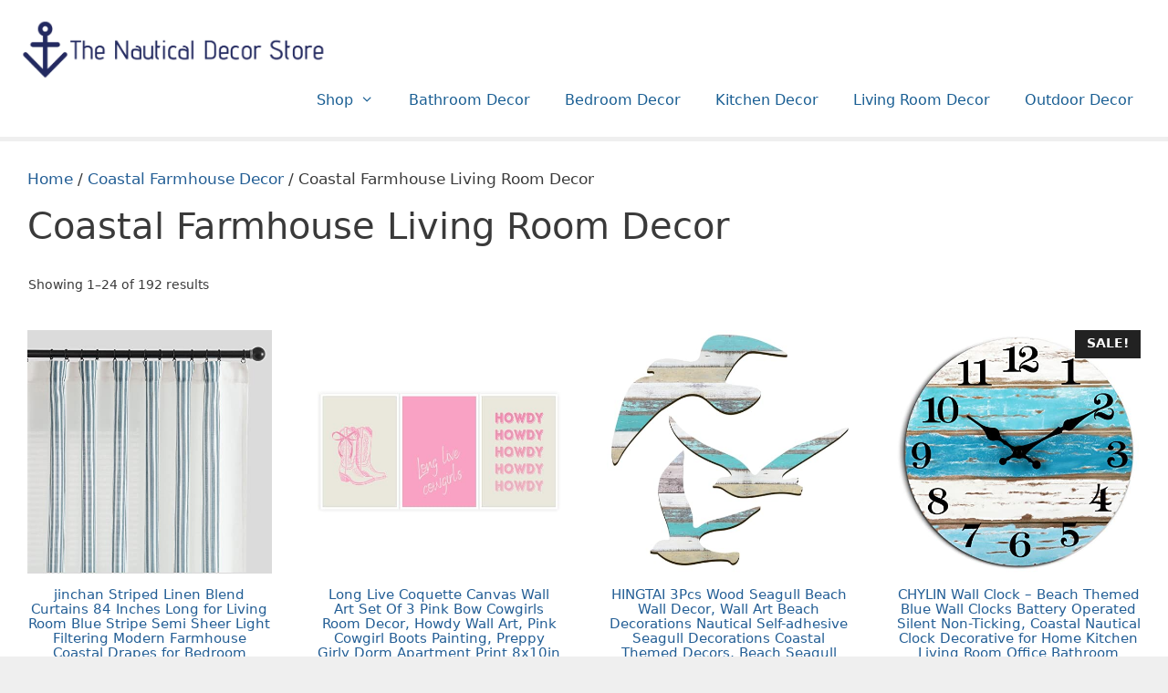

--- FILE ---
content_type: text/html; charset=UTF-8
request_url: https://www.homewearheaven.com/product-category/coastal-farmhouse-decor/coastal-farmhouse-living-room-decor/
body_size: 37487
content:
<!DOCTYPE html>
<html lang="en-US">
<head>
	<meta charset="UTF-8">
	<script type="text/template" id="freeze-table-template">
  <div class="frzTbl antiscroll-wrap frzTbl--scrolled-to-left-edge">
    <div class="frzTbl-scroll-overlay antiscroll-inner">
        <div class="frzTbl-scroll-overlay__inner"></div>
    </div>
    <div class="frzTbl-content-wrapper">

        <!-- sticky outer heading -->
        <div class="frzTbl-fixed-heading-wrapper-outer">          
          <div class="frzTbl-fixed-heading-wrapper">
            <div class="frzTbl-fixed-heading-wrapper__inner">
              {{heading}}
            </div>    
          </div>
        </div>

        <!-- column shadows -->
        <div class="frzTbl-frozen-columns-wrapper">
          <!-- left -->
          <div class="frzTbl-frozen-columns-wrapper__columns frzTbl-frozen-columns-wrapper__columns--left {{hide-left-column}}"></div>
          <!-- right -->            
          <div class="frzTbl-frozen-columns-wrapper__columns frzTbl-frozen-columns-wrapper__columns--right {{hide-right-column}}"></div>
        </div>

        <!-- table -->
        <div class="frzTbl-table-wrapper">
          <div class="frzTbl-table-wrapper__inner">
            <div class="frzTbl-table-placeholder"></div>
          </div>
        </div>

    </div>
  </div>
</script><script type="text/template" id="tmpl-wcpt-product-form-loading-modal">
  <div class="wcpt-modal wcpt-product-form-loading-modal" data-wcpt-product-id="{{{ data.product_id }}}">
    <div class="wcpt-modal-content">
      <div class="wcpt-close-modal">
        <!-- close 'x' icon svg -->
        <span class="wcpt-icon wcpt-icon-x wcpt-close-modal-icon">
          <svg xmlns="http://www.w3.org/2000/svg" width="24" height="24" viewBox="0 0 24 24" fill="none" stroke="currentColor" stroke-width="2" stroke-linecap="round" stroke-linejoin="round" class="feather feather-x"><line x1="18" y1="6" x2="6" y2="18"></line><line x1="6" y1="6" x2="18" y2="18"></line>
          </svg>
        </span>
      </div>
      <span class="wcpt-product-form-loading-text">
        <i class="wcpt-ajax-badge">
          <!-- ajax loading icon svg -->
          <svg xmlns="http://www.w3.org/2000/svg" width="24" height="24" viewBox="0 0 24 24" fill="none" stroke="currentColor" stroke-width="2" stroke-linecap="round" stroke-linejoin="round" class="feather feather-loader" color="#384047">
            <line x1="12" y1="2" x2="12" y2="6"></line><line x1="12" y1="18" x2="12" y2="22"></line><line x1="4.93" y1="4.93" x2="7.76" y2="7.76"></line><line x1="16.24" y1="16.24" x2="19.07" y2="19.07"></line><line x1="2" y1="12" x2="6" y2="12"></line><line x1="18" y1="12" x2="22" y2="12"></line><line x1="4.93" y1="19.07" x2="7.76" y2="16.24"></line><line x1="16.24" y1="7.76" x2="19.07" y2="4.93"></line>
          </svg>
        </i>

        Loading&hellip;      </span>
    </div>
  </div>
</script>
<script type="text/template" id="tmpl-wcpt-cart-checkbox-trigger">
	<div 
		class="wcpt-cart-checkbox-trigger"
		data-wcpt-redirect-url=""
	>
		<style media="screen">
	@media(min-width:1200px){
		.wcpt-cart-checkbox-trigger {
			display: inline-block;
					}
	}
	@media(max-width:1100px){
		.wcpt-cart-checkbox-trigger {
			display: inline-block;
		}
	}

	.wcpt-cart-checkbox-trigger {
		background-color : #4CAF50; border-color : rgba(0, 0, 0, .1); color : rgba(255, 255, 255); 	}

</style>
		<span 
      class="wcpt-icon wcpt-icon-shopping-bag wcpt-cart-checkbox-trigger__shopping-icon "    ><svg xmlns="http://www.w3.org/2000/svg" width="24" height="24" viewBox="0 0 24 24" fill="none" stroke="currentColor" stroke-width="2" stroke-linecap="round" stroke-linejoin="round" class="feather feather-shopping-bag"><path d="M6 2L3 6v14a2 2 0 0 0 2 2h14a2 2 0 0 0 2-2V6l-3-4z"></path><line x1="3" y1="6" x2="21" y2="6"></line><path d="M16 10a4 4 0 0 1-8 0"></path></svg></span>		<span class="wcpt-cart-checkbox-trigger__text">Add selected (<span class="wcpt-total-selected"></span>) to cart</span>
		<span class="wcpt-cart-checkbox-trigger__close">✕</span>
	</div>
</script><meta name='robots' content='index, follow, max-image-preview:large, max-snippet:-1, max-video-preview:-1' />
<meta name="viewport" content="width=device-width, initial-scale=1">
	<!-- This site is optimized with the Yoast SEO plugin v25.6 - https://yoast.com/wordpress/plugins/seo/ -->
	<title>Coastal Farmhouse Living Room Decor - The Nautical Decor Store</title>
	<meta name="description" content="A curated collection of nautical, coastal &amp; beach decor for your home. These hand-picked stylish home decor products will help create your dream home." />
	<link rel="canonical" href="https://www.homewearheaven.com/product-category/coastal-farmhouse-decor/coastal-farmhouse-living-room-decor/" />
	<link rel="next" href="https://www.homewearheaven.com/product-category/coastal-farmhouse-decor/coastal-farmhouse-living-room-decor/page/2/" />
	<meta property="og:locale" content="en_US" />
	<meta property="og:type" content="article" />
	<meta property="og:title" content="Coastal Farmhouse Living Room Decor - The Nautical Decor Store" />
	<meta property="og:description" content="A curated collection of nautical, coastal &amp; beach decor for your home. These hand-picked stylish home decor products will help create your dream home." />
	<meta property="og:url" content="https://www.homewearheaven.com/product-category/coastal-farmhouse-decor/coastal-farmhouse-living-room-decor/" />
	<meta property="og:site_name" content="The Nautical Decor Store" />
	<meta name="twitter:card" content="summary_large_image" />
	<script type="application/ld+json" class="yoast-schema-graph">{"@context":"https://schema.org","@graph":[{"@type":"CollectionPage","@id":"https://www.homewearheaven.com/product-category/coastal-farmhouse-decor/coastal-farmhouse-living-room-decor/","url":"https://www.homewearheaven.com/product-category/coastal-farmhouse-decor/coastal-farmhouse-living-room-decor/","name":"Coastal Farmhouse Living Room Decor - The Nautical Decor Store","isPartOf":{"@id":"https://www.homewearheaven.com/#website"},"description":"A curated collection of nautical, coastal & beach decor for your home. These hand-picked stylish home decor products will help create your dream home.","breadcrumb":{"@id":"https://www.homewearheaven.com/product-category/coastal-farmhouse-decor/coastal-farmhouse-living-room-decor/#breadcrumb"},"inLanguage":"en-US"},{"@type":"BreadcrumbList","@id":"https://www.homewearheaven.com/product-category/coastal-farmhouse-decor/coastal-farmhouse-living-room-decor/#breadcrumb","itemListElement":[{"@type":"ListItem","position":1,"name":"Home","item":"https://www.homewearheaven.com/"},{"@type":"ListItem","position":2,"name":"Coastal Farmhouse Decor","item":"https://www.homewearheaven.com/product-category/coastal-farmhouse-decor/"},{"@type":"ListItem","position":3,"name":"Coastal Farmhouse Living Room Decor"}]},{"@type":"WebSite","@id":"https://www.homewearheaven.com/#website","url":"https://www.homewearheaven.com/","name":"The Nautical Decor Store","description":"Nautical &amp; beach products for your home","publisher":{"@id":"https://www.homewearheaven.com/#organization"},"potentialAction":[{"@type":"SearchAction","target":{"@type":"EntryPoint","urlTemplate":"https://www.homewearheaven.com/?s={search_term_string}"},"query-input":{"@type":"PropertyValueSpecification","valueRequired":true,"valueName":"search_term_string"}}],"inLanguage":"en-US"},{"@type":"Organization","@id":"https://www.homewearheaven.com/#organization","name":"The Nautical Decor Store","url":"https://www.homewearheaven.com/","logo":{"@type":"ImageObject","inLanguage":"en-US","@id":"https://www.homewearheaven.com/#/schema/logo/image/","url":"https://www.homewearheaven.com/wp-content/uploads/2020/02/The-Nautical-Decor-Store.png","contentUrl":"https://www.homewearheaven.com/wp-content/uploads/2020/02/The-Nautical-Decor-Store.png","width":495,"height":107,"caption":"The Nautical Decor Store"},"image":{"@id":"https://www.homewearheaven.com/#/schema/logo/image/"}}]}</script>
	<!-- / Yoast SEO plugin. -->


<link rel='dns-prefetch' href='//static.addtoany.com' />
<link rel='dns-prefetch' href='//ajax.googleapis.com' />
<link rel='dns-prefetch' href='//www.googletagmanager.com' />
<link rel='dns-prefetch' href='//fonts.googleapis.com' />
<link rel="alternate" type="application/rss+xml" title="The Nautical Decor Store &raquo; Feed" href="https://www.homewearheaven.com/feed/" />
<link rel="alternate" type="application/rss+xml" title="The Nautical Decor Store &raquo; Comments Feed" href="https://www.homewearheaven.com/comments/feed/" />
<link rel="alternate" type="application/rss+xml" title="The Nautical Decor Store &raquo; Coastal Farmhouse Living Room Decor Category Feed" href="https://www.homewearheaven.com/product-category/coastal-farmhouse-decor/coastal-farmhouse-living-room-decor/feed/" />
<style id='wp-img-auto-sizes-contain-inline-css'>
img:is([sizes=auto i],[sizes^="auto," i]){contain-intrinsic-size:3000px 1500px}
/*# sourceURL=wp-img-auto-sizes-contain-inline-css */
</style>
<style id='wp-emoji-styles-inline-css'>

	img.wp-smiley, img.emoji {
		display: inline !important;
		border: none !important;
		box-shadow: none !important;
		height: 1em !important;
		width: 1em !important;
		margin: 0 0.07em !important;
		vertical-align: -0.1em !important;
		background: none !important;
		padding: 0 !important;
	}
/*# sourceURL=wp-emoji-styles-inline-css */
</style>
<style id='wp-block-library-inline-css'>
:root{--wp-block-synced-color:#7a00df;--wp-block-synced-color--rgb:122,0,223;--wp-bound-block-color:var(--wp-block-synced-color);--wp-editor-canvas-background:#ddd;--wp-admin-theme-color:#007cba;--wp-admin-theme-color--rgb:0,124,186;--wp-admin-theme-color-darker-10:#006ba1;--wp-admin-theme-color-darker-10--rgb:0,107,160.5;--wp-admin-theme-color-darker-20:#005a87;--wp-admin-theme-color-darker-20--rgb:0,90,135;--wp-admin-border-width-focus:2px}@media (min-resolution:192dpi){:root{--wp-admin-border-width-focus:1.5px}}.wp-element-button{cursor:pointer}:root .has-very-light-gray-background-color{background-color:#eee}:root .has-very-dark-gray-background-color{background-color:#313131}:root .has-very-light-gray-color{color:#eee}:root .has-very-dark-gray-color{color:#313131}:root .has-vivid-green-cyan-to-vivid-cyan-blue-gradient-background{background:linear-gradient(135deg,#00d084,#0693e3)}:root .has-purple-crush-gradient-background{background:linear-gradient(135deg,#34e2e4,#4721fb 50%,#ab1dfe)}:root .has-hazy-dawn-gradient-background{background:linear-gradient(135deg,#faaca8,#dad0ec)}:root .has-subdued-olive-gradient-background{background:linear-gradient(135deg,#fafae1,#67a671)}:root .has-atomic-cream-gradient-background{background:linear-gradient(135deg,#fdd79a,#004a59)}:root .has-nightshade-gradient-background{background:linear-gradient(135deg,#330968,#31cdcf)}:root .has-midnight-gradient-background{background:linear-gradient(135deg,#020381,#2874fc)}:root{--wp--preset--font-size--normal:16px;--wp--preset--font-size--huge:42px}.has-regular-font-size{font-size:1em}.has-larger-font-size{font-size:2.625em}.has-normal-font-size{font-size:var(--wp--preset--font-size--normal)}.has-huge-font-size{font-size:var(--wp--preset--font-size--huge)}.has-text-align-center{text-align:center}.has-text-align-left{text-align:left}.has-text-align-right{text-align:right}.has-fit-text{white-space:nowrap!important}#end-resizable-editor-section{display:none}.aligncenter{clear:both}.items-justified-left{justify-content:flex-start}.items-justified-center{justify-content:center}.items-justified-right{justify-content:flex-end}.items-justified-space-between{justify-content:space-between}.screen-reader-text{border:0;clip-path:inset(50%);height:1px;margin:-1px;overflow:hidden;padding:0;position:absolute;width:1px;word-wrap:normal!important}.screen-reader-text:focus{background-color:#ddd;clip-path:none;color:#444;display:block;font-size:1em;height:auto;left:5px;line-height:normal;padding:15px 23px 14px;text-decoration:none;top:5px;width:auto;z-index:100000}html :where(.has-border-color){border-style:solid}html :where([style*=border-top-color]){border-top-style:solid}html :where([style*=border-right-color]){border-right-style:solid}html :where([style*=border-bottom-color]){border-bottom-style:solid}html :where([style*=border-left-color]){border-left-style:solid}html :where([style*=border-width]){border-style:solid}html :where([style*=border-top-width]){border-top-style:solid}html :where([style*=border-right-width]){border-right-style:solid}html :where([style*=border-bottom-width]){border-bottom-style:solid}html :where([style*=border-left-width]){border-left-style:solid}html :where(img[class*=wp-image-]){height:auto;max-width:100%}:where(figure){margin:0 0 1em}html :where(.is-position-sticky){--wp-admin--admin-bar--position-offset:var(--wp-admin--admin-bar--height,0px)}@media screen and (max-width:600px){html :where(.is-position-sticky){--wp-admin--admin-bar--position-offset:0px}}

/*# sourceURL=wp-block-library-inline-css */
</style><style id='wp-block-image-inline-css'>
.wp-block-image>a,.wp-block-image>figure>a{display:inline-block}.wp-block-image img{box-sizing:border-box;height:auto;max-width:100%;vertical-align:bottom}@media not (prefers-reduced-motion){.wp-block-image img.hide{visibility:hidden}.wp-block-image img.show{animation:show-content-image .4s}}.wp-block-image[style*=border-radius] img,.wp-block-image[style*=border-radius]>a{border-radius:inherit}.wp-block-image.has-custom-border img{box-sizing:border-box}.wp-block-image.aligncenter{text-align:center}.wp-block-image.alignfull>a,.wp-block-image.alignwide>a{width:100%}.wp-block-image.alignfull img,.wp-block-image.alignwide img{height:auto;width:100%}.wp-block-image .aligncenter,.wp-block-image .alignleft,.wp-block-image .alignright,.wp-block-image.aligncenter,.wp-block-image.alignleft,.wp-block-image.alignright{display:table}.wp-block-image .aligncenter>figcaption,.wp-block-image .alignleft>figcaption,.wp-block-image .alignright>figcaption,.wp-block-image.aligncenter>figcaption,.wp-block-image.alignleft>figcaption,.wp-block-image.alignright>figcaption{caption-side:bottom;display:table-caption}.wp-block-image .alignleft{float:left;margin:.5em 1em .5em 0}.wp-block-image .alignright{float:right;margin:.5em 0 .5em 1em}.wp-block-image .aligncenter{margin-left:auto;margin-right:auto}.wp-block-image :where(figcaption){margin-bottom:1em;margin-top:.5em}.wp-block-image.is-style-circle-mask img{border-radius:9999px}@supports ((-webkit-mask-image:none) or (mask-image:none)) or (-webkit-mask-image:none){.wp-block-image.is-style-circle-mask img{border-radius:0;-webkit-mask-image:url('data:image/svg+xml;utf8,<svg viewBox="0 0 100 100" xmlns="http://www.w3.org/2000/svg"><circle cx="50" cy="50" r="50"/></svg>');mask-image:url('data:image/svg+xml;utf8,<svg viewBox="0 0 100 100" xmlns="http://www.w3.org/2000/svg"><circle cx="50" cy="50" r="50"/></svg>');mask-mode:alpha;-webkit-mask-position:center;mask-position:center;-webkit-mask-repeat:no-repeat;mask-repeat:no-repeat;-webkit-mask-size:contain;mask-size:contain}}:root :where(.wp-block-image.is-style-rounded img,.wp-block-image .is-style-rounded img){border-radius:9999px}.wp-block-image figure{margin:0}.wp-lightbox-container{display:flex;flex-direction:column;position:relative}.wp-lightbox-container img{cursor:zoom-in}.wp-lightbox-container img:hover+button{opacity:1}.wp-lightbox-container button{align-items:center;backdrop-filter:blur(16px) saturate(180%);background-color:#5a5a5a40;border:none;border-radius:4px;cursor:zoom-in;display:flex;height:20px;justify-content:center;opacity:0;padding:0;position:absolute;right:16px;text-align:center;top:16px;width:20px;z-index:100}@media not (prefers-reduced-motion){.wp-lightbox-container button{transition:opacity .2s ease}}.wp-lightbox-container button:focus-visible{outline:3px auto #5a5a5a40;outline:3px auto -webkit-focus-ring-color;outline-offset:3px}.wp-lightbox-container button:hover{cursor:pointer;opacity:1}.wp-lightbox-container button:focus{opacity:1}.wp-lightbox-container button:focus,.wp-lightbox-container button:hover,.wp-lightbox-container button:not(:hover):not(:active):not(.has-background){background-color:#5a5a5a40;border:none}.wp-lightbox-overlay{box-sizing:border-box;cursor:zoom-out;height:100vh;left:0;overflow:hidden;position:fixed;top:0;visibility:hidden;width:100%;z-index:100000}.wp-lightbox-overlay .close-button{align-items:center;cursor:pointer;display:flex;justify-content:center;min-height:40px;min-width:40px;padding:0;position:absolute;right:calc(env(safe-area-inset-right) + 16px);top:calc(env(safe-area-inset-top) + 16px);z-index:5000000}.wp-lightbox-overlay .close-button:focus,.wp-lightbox-overlay .close-button:hover,.wp-lightbox-overlay .close-button:not(:hover):not(:active):not(.has-background){background:none;border:none}.wp-lightbox-overlay .lightbox-image-container{height:var(--wp--lightbox-container-height);left:50%;overflow:hidden;position:absolute;top:50%;transform:translate(-50%,-50%);transform-origin:top left;width:var(--wp--lightbox-container-width);z-index:9999999999}.wp-lightbox-overlay .wp-block-image{align-items:center;box-sizing:border-box;display:flex;height:100%;justify-content:center;margin:0;position:relative;transform-origin:0 0;width:100%;z-index:3000000}.wp-lightbox-overlay .wp-block-image img{height:var(--wp--lightbox-image-height);min-height:var(--wp--lightbox-image-height);min-width:var(--wp--lightbox-image-width);width:var(--wp--lightbox-image-width)}.wp-lightbox-overlay .wp-block-image figcaption{display:none}.wp-lightbox-overlay button{background:none;border:none}.wp-lightbox-overlay .scrim{background-color:#fff;height:100%;opacity:.9;position:absolute;width:100%;z-index:2000000}.wp-lightbox-overlay.active{visibility:visible}@media not (prefers-reduced-motion){.wp-lightbox-overlay.active{animation:turn-on-visibility .25s both}.wp-lightbox-overlay.active img{animation:turn-on-visibility .35s both}.wp-lightbox-overlay.show-closing-animation:not(.active){animation:turn-off-visibility .35s both}.wp-lightbox-overlay.show-closing-animation:not(.active) img{animation:turn-off-visibility .25s both}.wp-lightbox-overlay.zoom.active{animation:none;opacity:1;visibility:visible}.wp-lightbox-overlay.zoom.active .lightbox-image-container{animation:lightbox-zoom-in .4s}.wp-lightbox-overlay.zoom.active .lightbox-image-container img{animation:none}.wp-lightbox-overlay.zoom.active .scrim{animation:turn-on-visibility .4s forwards}.wp-lightbox-overlay.zoom.show-closing-animation:not(.active){animation:none}.wp-lightbox-overlay.zoom.show-closing-animation:not(.active) .lightbox-image-container{animation:lightbox-zoom-out .4s}.wp-lightbox-overlay.zoom.show-closing-animation:not(.active) .lightbox-image-container img{animation:none}.wp-lightbox-overlay.zoom.show-closing-animation:not(.active) .scrim{animation:turn-off-visibility .4s forwards}}@keyframes show-content-image{0%{visibility:hidden}99%{visibility:hidden}to{visibility:visible}}@keyframes turn-on-visibility{0%{opacity:0}to{opacity:1}}@keyframes turn-off-visibility{0%{opacity:1;visibility:visible}99%{opacity:0;visibility:visible}to{opacity:0;visibility:hidden}}@keyframes lightbox-zoom-in{0%{transform:translate(calc((-100vw + var(--wp--lightbox-scrollbar-width))/2 + var(--wp--lightbox-initial-left-position)),calc(-50vh + var(--wp--lightbox-initial-top-position))) scale(var(--wp--lightbox-scale))}to{transform:translate(-50%,-50%) scale(1)}}@keyframes lightbox-zoom-out{0%{transform:translate(-50%,-50%) scale(1);visibility:visible}99%{visibility:visible}to{transform:translate(calc((-100vw + var(--wp--lightbox-scrollbar-width))/2 + var(--wp--lightbox-initial-left-position)),calc(-50vh + var(--wp--lightbox-initial-top-position))) scale(var(--wp--lightbox-scale));visibility:hidden}}
/*# sourceURL=https://www.homewearheaven.com/wp-includes/blocks/image/style.min.css */
</style>
<style id='wp-block-paragraph-inline-css'>
.is-small-text{font-size:.875em}.is-regular-text{font-size:1em}.is-large-text{font-size:2.25em}.is-larger-text{font-size:3em}.has-drop-cap:not(:focus):first-letter{float:left;font-size:8.4em;font-style:normal;font-weight:100;line-height:.68;margin:.05em .1em 0 0;text-transform:uppercase}body.rtl .has-drop-cap:not(:focus):first-letter{float:none;margin-left:.1em}p.has-drop-cap.has-background{overflow:hidden}:root :where(p.has-background){padding:1.25em 2.375em}:where(p.has-text-color:not(.has-link-color)) a{color:inherit}p.has-text-align-left[style*="writing-mode:vertical-lr"],p.has-text-align-right[style*="writing-mode:vertical-rl"]{rotate:180deg}
/*# sourceURL=https://www.homewearheaven.com/wp-includes/blocks/paragraph/style.min.css */
</style>
<link rel='stylesheet' id='wc-blocks-style-css' href='https://www.homewearheaven.com/wp-content/plugins/woocommerce/assets/client/blocks/wc-blocks.css?ver=wc-10.0.4' media='all' />
<style id='global-styles-inline-css'>
:root{--wp--preset--aspect-ratio--square: 1;--wp--preset--aspect-ratio--4-3: 4/3;--wp--preset--aspect-ratio--3-4: 3/4;--wp--preset--aspect-ratio--3-2: 3/2;--wp--preset--aspect-ratio--2-3: 2/3;--wp--preset--aspect-ratio--16-9: 16/9;--wp--preset--aspect-ratio--9-16: 9/16;--wp--preset--color--black: #000000;--wp--preset--color--cyan-bluish-gray: #abb8c3;--wp--preset--color--white: #ffffff;--wp--preset--color--pale-pink: #f78da7;--wp--preset--color--vivid-red: #cf2e2e;--wp--preset--color--luminous-vivid-orange: #ff6900;--wp--preset--color--luminous-vivid-amber: #fcb900;--wp--preset--color--light-green-cyan: #7bdcb5;--wp--preset--color--vivid-green-cyan: #00d084;--wp--preset--color--pale-cyan-blue: #8ed1fc;--wp--preset--color--vivid-cyan-blue: #0693e3;--wp--preset--color--vivid-purple: #9b51e0;--wp--preset--color--contrast: var(--contrast);--wp--preset--color--contrast-2: var(--contrast-2);--wp--preset--color--contrast-3: var(--contrast-3);--wp--preset--color--base: var(--base);--wp--preset--color--base-2: var(--base-2);--wp--preset--color--base-3: var(--base-3);--wp--preset--color--accent: var(--accent);--wp--preset--gradient--vivid-cyan-blue-to-vivid-purple: linear-gradient(135deg,rgb(6,147,227) 0%,rgb(155,81,224) 100%);--wp--preset--gradient--light-green-cyan-to-vivid-green-cyan: linear-gradient(135deg,rgb(122,220,180) 0%,rgb(0,208,130) 100%);--wp--preset--gradient--luminous-vivid-amber-to-luminous-vivid-orange: linear-gradient(135deg,rgb(252,185,0) 0%,rgb(255,105,0) 100%);--wp--preset--gradient--luminous-vivid-orange-to-vivid-red: linear-gradient(135deg,rgb(255,105,0) 0%,rgb(207,46,46) 100%);--wp--preset--gradient--very-light-gray-to-cyan-bluish-gray: linear-gradient(135deg,rgb(238,238,238) 0%,rgb(169,184,195) 100%);--wp--preset--gradient--cool-to-warm-spectrum: linear-gradient(135deg,rgb(74,234,220) 0%,rgb(151,120,209) 20%,rgb(207,42,186) 40%,rgb(238,44,130) 60%,rgb(251,105,98) 80%,rgb(254,248,76) 100%);--wp--preset--gradient--blush-light-purple: linear-gradient(135deg,rgb(255,206,236) 0%,rgb(152,150,240) 100%);--wp--preset--gradient--blush-bordeaux: linear-gradient(135deg,rgb(254,205,165) 0%,rgb(254,45,45) 50%,rgb(107,0,62) 100%);--wp--preset--gradient--luminous-dusk: linear-gradient(135deg,rgb(255,203,112) 0%,rgb(199,81,192) 50%,rgb(65,88,208) 100%);--wp--preset--gradient--pale-ocean: linear-gradient(135deg,rgb(255,245,203) 0%,rgb(182,227,212) 50%,rgb(51,167,181) 100%);--wp--preset--gradient--electric-grass: linear-gradient(135deg,rgb(202,248,128) 0%,rgb(113,206,126) 100%);--wp--preset--gradient--midnight: linear-gradient(135deg,rgb(2,3,129) 0%,rgb(40,116,252) 100%);--wp--preset--font-size--small: 13px;--wp--preset--font-size--medium: 20px;--wp--preset--font-size--large: 36px;--wp--preset--font-size--x-large: 42px;--wp--preset--spacing--20: 0.44rem;--wp--preset--spacing--30: 0.67rem;--wp--preset--spacing--40: 1rem;--wp--preset--spacing--50: 1.5rem;--wp--preset--spacing--60: 2.25rem;--wp--preset--spacing--70: 3.38rem;--wp--preset--spacing--80: 5.06rem;--wp--preset--shadow--natural: 6px 6px 9px rgba(0, 0, 0, 0.2);--wp--preset--shadow--deep: 12px 12px 50px rgba(0, 0, 0, 0.4);--wp--preset--shadow--sharp: 6px 6px 0px rgba(0, 0, 0, 0.2);--wp--preset--shadow--outlined: 6px 6px 0px -3px rgb(255, 255, 255), 6px 6px rgb(0, 0, 0);--wp--preset--shadow--crisp: 6px 6px 0px rgb(0, 0, 0);}:where(.is-layout-flex){gap: 0.5em;}:where(.is-layout-grid){gap: 0.5em;}body .is-layout-flex{display: flex;}.is-layout-flex{flex-wrap: wrap;align-items: center;}.is-layout-flex > :is(*, div){margin: 0;}body .is-layout-grid{display: grid;}.is-layout-grid > :is(*, div){margin: 0;}:where(.wp-block-columns.is-layout-flex){gap: 2em;}:where(.wp-block-columns.is-layout-grid){gap: 2em;}:where(.wp-block-post-template.is-layout-flex){gap: 1.25em;}:where(.wp-block-post-template.is-layout-grid){gap: 1.25em;}.has-black-color{color: var(--wp--preset--color--black) !important;}.has-cyan-bluish-gray-color{color: var(--wp--preset--color--cyan-bluish-gray) !important;}.has-white-color{color: var(--wp--preset--color--white) !important;}.has-pale-pink-color{color: var(--wp--preset--color--pale-pink) !important;}.has-vivid-red-color{color: var(--wp--preset--color--vivid-red) !important;}.has-luminous-vivid-orange-color{color: var(--wp--preset--color--luminous-vivid-orange) !important;}.has-luminous-vivid-amber-color{color: var(--wp--preset--color--luminous-vivid-amber) !important;}.has-light-green-cyan-color{color: var(--wp--preset--color--light-green-cyan) !important;}.has-vivid-green-cyan-color{color: var(--wp--preset--color--vivid-green-cyan) !important;}.has-pale-cyan-blue-color{color: var(--wp--preset--color--pale-cyan-blue) !important;}.has-vivid-cyan-blue-color{color: var(--wp--preset--color--vivid-cyan-blue) !important;}.has-vivid-purple-color{color: var(--wp--preset--color--vivid-purple) !important;}.has-black-background-color{background-color: var(--wp--preset--color--black) !important;}.has-cyan-bluish-gray-background-color{background-color: var(--wp--preset--color--cyan-bluish-gray) !important;}.has-white-background-color{background-color: var(--wp--preset--color--white) !important;}.has-pale-pink-background-color{background-color: var(--wp--preset--color--pale-pink) !important;}.has-vivid-red-background-color{background-color: var(--wp--preset--color--vivid-red) !important;}.has-luminous-vivid-orange-background-color{background-color: var(--wp--preset--color--luminous-vivid-orange) !important;}.has-luminous-vivid-amber-background-color{background-color: var(--wp--preset--color--luminous-vivid-amber) !important;}.has-light-green-cyan-background-color{background-color: var(--wp--preset--color--light-green-cyan) !important;}.has-vivid-green-cyan-background-color{background-color: var(--wp--preset--color--vivid-green-cyan) !important;}.has-pale-cyan-blue-background-color{background-color: var(--wp--preset--color--pale-cyan-blue) !important;}.has-vivid-cyan-blue-background-color{background-color: var(--wp--preset--color--vivid-cyan-blue) !important;}.has-vivid-purple-background-color{background-color: var(--wp--preset--color--vivid-purple) !important;}.has-black-border-color{border-color: var(--wp--preset--color--black) !important;}.has-cyan-bluish-gray-border-color{border-color: var(--wp--preset--color--cyan-bluish-gray) !important;}.has-white-border-color{border-color: var(--wp--preset--color--white) !important;}.has-pale-pink-border-color{border-color: var(--wp--preset--color--pale-pink) !important;}.has-vivid-red-border-color{border-color: var(--wp--preset--color--vivid-red) !important;}.has-luminous-vivid-orange-border-color{border-color: var(--wp--preset--color--luminous-vivid-orange) !important;}.has-luminous-vivid-amber-border-color{border-color: var(--wp--preset--color--luminous-vivid-amber) !important;}.has-light-green-cyan-border-color{border-color: var(--wp--preset--color--light-green-cyan) !important;}.has-vivid-green-cyan-border-color{border-color: var(--wp--preset--color--vivid-green-cyan) !important;}.has-pale-cyan-blue-border-color{border-color: var(--wp--preset--color--pale-cyan-blue) !important;}.has-vivid-cyan-blue-border-color{border-color: var(--wp--preset--color--vivid-cyan-blue) !important;}.has-vivid-purple-border-color{border-color: var(--wp--preset--color--vivid-purple) !important;}.has-vivid-cyan-blue-to-vivid-purple-gradient-background{background: var(--wp--preset--gradient--vivid-cyan-blue-to-vivid-purple) !important;}.has-light-green-cyan-to-vivid-green-cyan-gradient-background{background: var(--wp--preset--gradient--light-green-cyan-to-vivid-green-cyan) !important;}.has-luminous-vivid-amber-to-luminous-vivid-orange-gradient-background{background: var(--wp--preset--gradient--luminous-vivid-amber-to-luminous-vivid-orange) !important;}.has-luminous-vivid-orange-to-vivid-red-gradient-background{background: var(--wp--preset--gradient--luminous-vivid-orange-to-vivid-red) !important;}.has-very-light-gray-to-cyan-bluish-gray-gradient-background{background: var(--wp--preset--gradient--very-light-gray-to-cyan-bluish-gray) !important;}.has-cool-to-warm-spectrum-gradient-background{background: var(--wp--preset--gradient--cool-to-warm-spectrum) !important;}.has-blush-light-purple-gradient-background{background: var(--wp--preset--gradient--blush-light-purple) !important;}.has-blush-bordeaux-gradient-background{background: var(--wp--preset--gradient--blush-bordeaux) !important;}.has-luminous-dusk-gradient-background{background: var(--wp--preset--gradient--luminous-dusk) !important;}.has-pale-ocean-gradient-background{background: var(--wp--preset--gradient--pale-ocean) !important;}.has-electric-grass-gradient-background{background: var(--wp--preset--gradient--electric-grass) !important;}.has-midnight-gradient-background{background: var(--wp--preset--gradient--midnight) !important;}.has-small-font-size{font-size: var(--wp--preset--font-size--small) !important;}.has-medium-font-size{font-size: var(--wp--preset--font-size--medium) !important;}.has-large-font-size{font-size: var(--wp--preset--font-size--large) !important;}.has-x-large-font-size{font-size: var(--wp--preset--font-size--x-large) !important;}
/*# sourceURL=global-styles-inline-css */
</style>

<style id='classic-theme-styles-inline-css'>
/*! This file is auto-generated */
.wp-block-button__link{color:#fff;background-color:#32373c;border-radius:9999px;box-shadow:none;text-decoration:none;padding:calc(.667em + 2px) calc(1.333em + 2px);font-size:1.125em}.wp-block-file__button{background:#32373c;color:#fff;text-decoration:none}
/*# sourceURL=/wp-includes/css/classic-themes.min.css */
</style>
<link rel='stylesheet' id='wp-components-css' href='https://www.homewearheaven.com/wp-includes/css/dist/components/style.min.css?ver=6.9' media='all' />
<link rel='stylesheet' id='wp-preferences-css' href='https://www.homewearheaven.com/wp-includes/css/dist/preferences/style.min.css?ver=6.9' media='all' />
<link rel='stylesheet' id='wp-block-editor-css' href='https://www.homewearheaven.com/wp-includes/css/dist/block-editor/style.min.css?ver=6.9' media='all' />
<link rel='stylesheet' id='wp-reusable-blocks-css' href='https://www.homewearheaven.com/wp-includes/css/dist/reusable-blocks/style.min.css?ver=6.9' media='all' />
<link rel='stylesheet' id='wp-patterns-css' href='https://www.homewearheaven.com/wp-includes/css/dist/patterns/style.min.css?ver=6.9' media='all' />
<link rel='stylesheet' id='wp-editor-css' href='https://www.homewearheaven.com/wp-includes/css/dist/editor/style.min.css?ver=6.9' media='all' />
<link rel='stylesheet' id='i2-pros-cons-block-style-css-css' href='https://www.homewearheaven.com/wp-content/plugins/i2-pro-cons/dist/blocks.editor.build.css?ver=1.3.1' media='all' />
<style id='i2-pros-cons-block-style-css-inline-css'>
 .i2-pros-cons-main-wrapper .i2pctitle{text-align: center!important;} .i2-pros-cons-main-wrapper .i2pctitle{color: #ffffff!important;} .i2-pros-cons-main-wrapper .i2pctitle{background-color: #00bf08!important;} .i2-pros-cons-wrapper .i2-cons-title,.i2-pros-cons-wrapper .i2-pros-title{color: #ffffff!important;}.i2-pros-cons-wrapper .i2-pros-title {background-color: #00bf08 !important;} .i2-pros-cons-wrapper .i2-cons-title{background-color: #bf000a!important;} .i2-pros-cons-wrapper .section ul li i{top: 8px!important;} .i2-pros-cons-wrapper .i2-pros  ul li i{color: #00bf08!important;} .i2-pros-cons-wrapper .i2-cons ul li i{color: #bf000a!important;} .i2-pros-cons-main-wrapper .i2-button-wrapper a{color: #ffffff!important;} .i2-pros-cons-main-wrapper .i2-button-wrapper a{background-color: #00bf08; border-color:#00bf08;} .i2-pros-cons-main-wrapper .i2-button-wrapper a:hover{background-color: #bf000a; border-color:#bf000a;}
/*# sourceURL=i2-pros-cons-block-style-css-inline-css */
</style>
<link rel='stylesheet' id='i2-pros-and-cons-custom-fonts-icons-style-css' href='https://www.homewearheaven.com/wp-content/plugins/i2-pro-cons/dist/fonts/styles.css?ver=1.3.1' media='all' />
<link rel='stylesheet' id='apsp-font-opensans-css' href='//fonts.googleapis.com/css?family=Open+Sans&#038;ver=6.9' media='all' />
<link rel='stylesheet' id='apsp-frontend-css-css' href='https://www.homewearheaven.com/wp-content/plugins/accesspress-pinterest/css/frontend.css?ver=3.3.4' media='all' />
<link rel='stylesheet' id='contact-form-7-css' href='https://www.homewearheaven.com/wp-content/plugins/contact-form-7/includes/css/styles.css?ver=6.1' media='all' />
<link rel='stylesheet' id='antiscroll-css' href='https://www.homewearheaven.com/wp-content/plugins/wc-product-table-lite/assets/antiscroll/css.min.css?ver=3.9.7' media='all' />
<link rel='stylesheet' id='freeze_table-css' href='https://www.homewearheaven.com/wp-content/plugins/wc-product-table-lite/assets/freeze_table_v2/css.min.css?ver=3.9.7' media='all' />
<link rel='stylesheet' id='photoswipe-css' href='https://www.homewearheaven.com/wp-content/plugins/woocommerce/assets/css/photoswipe/photoswipe.min.css?ver=3.9.7' media='all' />
<link rel='stylesheet' id='photoswipe-default-skin-css' href='https://www.homewearheaven.com/wp-content/plugins/woocommerce/assets/css/photoswipe/default-skin/default-skin.min.css?ver=3.9.7' media='all' />
<link rel='stylesheet' id='multirange-css' href='https://www.homewearheaven.com/wp-content/plugins/wc-product-table-lite/assets/multirange/css.min.css?ver=3.9.7' media='all' />
<link rel='stylesheet' id='wcpt-css' href='https://www.homewearheaven.com/wp-content/plugins/wc-product-table-lite/assets/css.min.css?ver=3.9.7' media='all' />
<style id='wcpt-inline-css'>

    .mejs-button>button {
      background: transparent url(https://www.homewearheaven.com/wp-includes/js/mediaelement/mejs-controls.svg) !important;
    }
    .mejs-mute>button {
      background-position: -60px 0 !important;
    }    
    .mejs-unmute>button {
      background-position: -40px 0 !important;
    }    
    .mejs-pause>button {
      background-position: -20px 0 !important;
    }    
  
/*# sourceURL=wcpt-inline-css */
</style>
<link rel='stylesheet' id='mediaelement-css' href='https://www.homewearheaven.com/wp-includes/js/mediaelement/mediaelementplayer-legacy.min.css?ver=4.2.17' media='all' />
<link rel='stylesheet' id='wp-mediaelement-css' href='https://www.homewearheaven.com/wp-includes/js/mediaelement/wp-mediaelement.min.css?ver=6.9' media='all' />
<link rel='stylesheet' id='woocommerce-layout-css' href='https://www.homewearheaven.com/wp-content/plugins/woocommerce/assets/css/woocommerce-layout.css?ver=10.0.4' media='all' />
<link rel='stylesheet' id='woocommerce-smallscreen-css' href='https://www.homewearheaven.com/wp-content/plugins/woocommerce/assets/css/woocommerce-smallscreen.css?ver=10.0.4' media='only screen and (max-width: 768px)' />
<link rel='stylesheet' id='woocommerce-general-css' href='https://www.homewearheaven.com/wp-content/plugins/woocommerce/assets/css/woocommerce.css?ver=10.0.4' media='all' />
<style id='woocommerce-inline-inline-css'>
.woocommerce form .form-row .required { visibility: visible; }
/*# sourceURL=woocommerce-inline-inline-css */
</style>
<style id='affprodimp-price-styles-inline-css'>

			.affprodimp-price-disclaimer {
				font-size: 0.5em;
                font-weight: 600;
				margin-top: 5px;
				position: relative;
				display: inline-block;
			}
			.affprodimp-price-disclaimer-link {
				position: relative;
				cursor: help;
			}
			.affprodimp-price-disclaimer-tooltip {
				visibility: hidden;
				background-color: #333;
				color: #fff;
				text-align: center;
				padding: 10px;
				border-radius: 4px;
				position: absolute;
				z-index: 999;
				bottom: 125%;
				left: 50%;
				transform: translateX(-50%);
				width: 220px;
				font-size: 12px;
				line-height: 1.4;
				opacity: 0;
				transition: opacity 0.3s;
			}
			.affprodimp-price-disclaimer-link:hover .affprodimp-price-disclaimer-tooltip {
				visibility: visible;
				opacity: 1;
			}
			.affprodimp-price-disclaimer-tooltip::after {
				content: "";
				position: absolute;
				top: 100%;
				left: 50%;
				margin-left: -5px;
				border-width: 5px;
				border-style: solid;
				border-color: #333 transparent transparent transparent;
			}
		
/*# sourceURL=affprodimp-price-styles-inline-css */
</style>
<link rel='stylesheet' id='hostinger-reach-subscription-block-css' href='https://www.homewearheaven.com/wp-content/plugins/hostinger-reach/frontend/dist/blocks/subscription.css?ver=1764173990' media='all' />
<link rel='stylesheet' id='brands-styles-css' href='https://www.homewearheaven.com/wp-content/plugins/woocommerce/assets/css/brands.css?ver=10.0.4' media='all' />
<link rel='stylesheet' id='generate-style-css' href='https://www.homewearheaven.com/wp-content/themes/generatepress/assets/css/all.min.css?ver=3.6.0' media='all' />
<style id='generate-style-inline-css'>
body{background-color:#efefef;color:#3a3a3a;}a{color:#235e95;}a:hover, a:focus, a:active{color:#15b2d1;}body .grid-container{max-width:1250px;}.wp-block-group__inner-container{max-width:1250px;margin-left:auto;margin-right:auto;}@media (max-width: 500px) and (min-width: 1px){.inside-header{display:flex;flex-direction:column;align-items:center;}.site-logo, .site-branding{margin-bottom:1.5em;}#site-navigation{margin:0 auto;}.header-widget{margin-top:1.5em;}}.site-header .header-image{width:340px;}.generate-back-to-top{font-size:20px;border-radius:3px;position:fixed;bottom:30px;right:30px;line-height:40px;width:40px;text-align:center;z-index:10;transition:opacity 300ms ease-in-out;opacity:0.1;transform:translateY(1000px);}.generate-back-to-top__show{opacity:1;transform:translateY(0);}:root{--contrast:#222222;--contrast-2:#575760;--contrast-3:#b2b2be;--base:#f0f0f0;--base-2:#f7f8f9;--base-3:#ffffff;--accent:#1e73be;}:root .has-contrast-color{color:var(--contrast);}:root .has-contrast-background-color{background-color:var(--contrast);}:root .has-contrast-2-color{color:var(--contrast-2);}:root .has-contrast-2-background-color{background-color:var(--contrast-2);}:root .has-contrast-3-color{color:var(--contrast-3);}:root .has-contrast-3-background-color{background-color:var(--contrast-3);}:root .has-base-color{color:var(--base);}:root .has-base-background-color{background-color:var(--base);}:root .has-base-2-color{color:var(--base-2);}:root .has-base-2-background-color{background-color:var(--base-2);}:root .has-base-3-color{color:var(--base-3);}:root .has-base-3-background-color{background-color:var(--base-3);}:root .has-accent-color{color:var(--accent);}:root .has-accent-background-color{background-color:var(--accent);}body, button, input, select, textarea{font-family:-apple-system, system-ui, BlinkMacSystemFont, "Segoe UI", Helvetica, Arial, sans-serif, "Apple Color Emoji", "Segoe UI Emoji", "Segoe UI Symbol";}body{line-height:1.3;}p{margin-bottom:0.7em;}.entry-content > [class*="wp-block-"]:not(:last-child):not(.wp-block-heading){margin-bottom:0.7em;}.site-description{font-size:16px;}.main-navigation a, .menu-toggle{font-size:16px;}.main-navigation .main-nav ul ul li a{font-size:15px;}.widget-title{font-size:17px;margin-bottom:4px;}.sidebar .widget, .footer-widgets .widget{font-size:16px;}button:not(.menu-toggle),html input[type="button"],input[type="reset"],input[type="submit"],.button,.wp-block-button .wp-block-button__link{font-size:14px;}h1{font-weight:300;font-size:40px;}h2{font-weight:300;font-size:25px;line-height:1.1em;margin-bottom:13px;}h3{font-size:20px;}h4{font-size:inherit;}h5{font-size:inherit;}.site-info{font-size:14px;}@media (max-width:768px){.main-title{font-size:20px;}h1{font-size:28px;}h2{font-size:24px;}}.top-bar{background-color:rgba(35,94,149,0.54);color:#efefef;}.top-bar a{color:#ffffff;}.top-bar a:hover{color:#303030;}.site-header{background-color:#ffffff;color:#3a3a3a;}.site-header a{color:#3a3a3a;}.main-title a,.main-title a:hover{color:#195e93;}.site-description{color:#757575;}.main-navigation,.main-navigation ul ul{background-color:rgba(255,255,255,0);}.main-navigation .main-nav ul li a, .main-navigation .menu-toggle, .main-navigation .menu-bar-items{color:#195e93;}.main-navigation .main-nav ul li:not([class*="current-menu-"]):hover > a, .main-navigation .main-nav ul li:not([class*="current-menu-"]):focus > a, .main-navigation .main-nav ul li.sfHover:not([class*="current-menu-"]) > a, .main-navigation .menu-bar-item:hover > a, .main-navigation .menu-bar-item.sfHover > a{color:#3498db;}button.menu-toggle:hover,button.menu-toggle:focus,.main-navigation .mobile-bar-items a,.main-navigation .mobile-bar-items a:hover,.main-navigation .mobile-bar-items a:focus{color:#195e93;}.main-navigation .main-nav ul li[class*="current-menu-"] > a{background-color:#ffffff;}.navigation-search input[type="search"],.navigation-search input[type="search"]:active, .navigation-search input[type="search"]:focus, .main-navigation .main-nav ul li.search-item.active > a, .main-navigation .menu-bar-items .search-item.active > a{color:#1e73be;}.main-navigation ul ul{background-color:#235e95;}.main-navigation .main-nav ul ul li a{color:#ffffff;}.main-navigation .main-nav ul ul li:not([class*="current-menu-"]):hover > a,.main-navigation .main-nav ul ul li:not([class*="current-menu-"]):focus > a, .main-navigation .main-nav ul ul li.sfHover:not([class*="current-menu-"]) > a{color:#235e95;background-color:#f7f7f7;}.main-navigation .main-nav ul ul li[class*="current-menu-"] > a{background-color:#ffffff;}.separate-containers .inside-article, .separate-containers .comments-area, .separate-containers .page-header, .one-container .container, .separate-containers .paging-navigation, .inside-page-header{background-color:#ffffff;}.entry-meta{color:#595959;}.entry-meta a{color:#595959;}.entry-meta a:hover{color:#1e73be;}.sidebar .widget{background-color:#ffffff;}.sidebar .widget .widget-title{color:#1d5171;}.footer-widgets{color:#ffffff;background-color:#65cbda;}.footer-widgets .widget-title{color:#ffffff;}.site-info{color:#ffffff;background-color:#1d5171;}.site-info a{color:#ffffff;}.site-info a:hover{color:#606060;}.footer-bar .widget_nav_menu .current-menu-item a{color:#606060;}input[type="text"],input[type="email"],input[type="url"],input[type="password"],input[type="search"],input[type="tel"],input[type="number"],textarea,select{color:#666666;background-color:#fafafa;border-color:#cccccc;}input[type="text"]:focus,input[type="email"]:focus,input[type="url"]:focus,input[type="password"]:focus,input[type="search"]:focus,input[type="tel"]:focus,input[type="number"]:focus,textarea:focus,select:focus{color:#666666;background-color:#ffffff;border-color:#bfbfbf;}button,html input[type="button"],input[type="reset"],input[type="submit"],a.button,a.wp-block-button__link:not(.has-background){color:#ffffff;background-color:#15b2d1;}button:hover,html input[type="button"]:hover,input[type="reset"]:hover,input[type="submit"]:hover,a.button:hover,button:focus,html input[type="button"]:focus,input[type="reset"]:focus,input[type="submit"]:focus,a.button:focus,a.wp-block-button__link:not(.has-background):active,a.wp-block-button__link:not(.has-background):focus,a.wp-block-button__link:not(.has-background):hover{color:#ffffff;background-color:#65cbda;}a.generate-back-to-top{background-color:rgba( 0,0,0,0.4 );color:#ffffff;}a.generate-back-to-top:hover,a.generate-back-to-top:focus{background-color:rgba( 0,0,0,0.6 );color:#ffffff;}:root{--gp-search-modal-bg-color:var(--base-3);--gp-search-modal-text-color:var(--contrast);--gp-search-modal-overlay-bg-color:rgba(0,0,0,0.2);}@media (max-width: 0px){.main-navigation .menu-bar-item:hover > a, .main-navigation .menu-bar-item.sfHover > a{background:none;color:#195e93;}}.inside-top-bar{padding:0px 0px 0px 5px;}.inside-header{padding:20px 19px 20px 19px;}.separate-containers .inside-article, .separate-containers .comments-area, .separate-containers .page-header, .separate-containers .paging-navigation, .one-container .site-content, .inside-page-header{padding:30px;}.site-main .wp-block-group__inner-container{padding:30px;}.entry-content .alignwide, body:not(.no-sidebar) .entry-content .alignfull{margin-left:-30px;width:calc(100% + 60px);max-width:calc(100% + 60px);}.container.grid-container{max-width:1310px;}.one-container.right-sidebar .site-main,.one-container.both-right .site-main{margin-right:30px;}.one-container.left-sidebar .site-main,.one-container.both-left .site-main{margin-left:30px;}.one-container.both-sidebars .site-main{margin:0px 30px 0px 30px;}.separate-containers .widget, .separate-containers .site-main > *, .separate-containers .page-header, .widget-area .main-navigation{margin-bottom:5px;}.separate-containers .site-main{margin:5px;}.both-right.separate-containers .inside-left-sidebar{margin-right:2px;}.both-right.separate-containers .inside-right-sidebar{margin-left:2px;}.both-left.separate-containers .inside-left-sidebar{margin-right:2px;}.both-left.separate-containers .inside-right-sidebar{margin-left:2px;}.separate-containers .page-header-image, .separate-containers .page-header-contained, .separate-containers .page-header-image-single, .separate-containers .page-header-content-single{margin-top:5px;}.separate-containers .inside-right-sidebar, .separate-containers .inside-left-sidebar{margin-top:5px;margin-bottom:5px;}.main-navigation .main-nav ul li a,.menu-toggle,.main-navigation .mobile-bar-items a{padding-left:19px;padding-right:19px;line-height:41px;}.main-navigation .main-nav ul ul li a{padding:11px 19px 11px 19px;}.main-navigation ul ul{width:202px;}.navigation-search input[type="search"]{height:41px;}.rtl .menu-item-has-children .dropdown-menu-toggle{padding-left:19px;}.menu-item-has-children .dropdown-menu-toggle{padding-right:19px;}.menu-item-has-children ul .dropdown-menu-toggle{padding-top:11px;padding-bottom:11px;margin-top:-11px;}.rtl .main-navigation .main-nav ul li.menu-item-has-children > a{padding-right:19px;}.site-info{padding:20px;}@media (max-width:768px){.separate-containers .inside-article, .separate-containers .comments-area, .separate-containers .page-header, .separate-containers .paging-navigation, .one-container .site-content, .inside-page-header{padding:15px 22px 30px 22px;}.site-main .wp-block-group__inner-container{padding:15px 22px 30px 22px;}.footer-widgets{padding-top:0px;padding-right:10px;padding-bottom:40px;padding-left:10px;}.site-info{padding-right:10px;padding-left:10px;}.entry-content .alignwide, body:not(.no-sidebar) .entry-content .alignfull{margin-left:-22px;width:calc(100% + 44px);max-width:calc(100% + 44px);}}.one-container .sidebar .widget{padding:0px;}/* End cached CSS */@media (max-width: 0px){.main-navigation .menu-toggle,.main-navigation .mobile-bar-items,.sidebar-nav-mobile:not(#sticky-placeholder){display:block;}.main-navigation ul,.gen-sidebar-nav{display:none;}[class*="nav-float-"] .site-header .inside-header > *{float:none;clear:both;}}
.footer-widgets{background-size:100% auto;}.site-info{background-size:100% auto;}
.dynamic-author-image-rounded{border-radius:100%;}.dynamic-featured-image, .dynamic-author-image{vertical-align:middle;}.one-container.blog .dynamic-content-template:not(:last-child), .one-container.archive .dynamic-content-template:not(:last-child){padding-bottom:0px;}.dynamic-entry-excerpt > p:last-child{margin-bottom:0px;}
h1.entry-title{font-size:28px;line-height:1.3em;}.navigation-branding .main-title{font-weight:bold;text-transform:none;font-size:25px;}@media (max-width: 1024px){.main-navigation:not(.slideout-navigation) a, .main-navigation .menu-toggle, .main-navigation .menu-bar-items{font-size:16px;}.main-navigation:not(.slideout-navigation) .main-nav ul ul li a{font-size:15px;}}@media (max-width:768px){h1.entry-title{font-size:26px;}}@media (max-width: 0px){.main-navigation:not(.slideout-navigation) a, .main-navigation .menu-toggle, .main-navigation .menu-bar-items{font-size:18px;}.main-navigation:not(.slideout-navigation) .main-nav ul ul li a{font-size:15px;}.navigation-branding .main-title{font-size:20px;}}
@media (max-width: 0px){.main-navigation .menu-toggle,.main-navigation .mobile-bar-items a,.main-navigation .menu-bar-item > a{padding-left:0px;padding-right:0px;}.main-navigation .main-nav ul li a,.main-navigation .menu-toggle,.main-navigation .mobile-bar-items a,.main-navigation .menu-bar-item > a{line-height:42px;}.main-navigation .site-logo.navigation-logo img, .mobile-header-navigation .site-logo.mobile-header-logo img, .navigation-search input[type="search"]{height:42px;}}.post-image:not(:first-child), .page-content:not(:first-child), .entry-content:not(:first-child), .entry-summary:not(:first-child), footer.entry-meta{margin-top:0.3em;}.post-image-above-header .inside-article div.featured-image, .post-image-above-header .inside-article div.post-image{margin-bottom:0.3em;}
/*# sourceURL=generate-style-inline-css */
</style>
<link rel='stylesheet' id='generate-font-icons-css' href='https://www.homewearheaven.com/wp-content/themes/generatepress/assets/css/components/font-icons.min.css?ver=3.6.0' media='all' />
<link rel='stylesheet' id='addtoany-css' href='https://www.homewearheaven.com/wp-content/plugins/add-to-any/addtoany.min.css?ver=1.16' media='all' />
<style id='generateblocks-inline-css'>
:root{--gb-container-width:1250px;}.gb-container .wp-block-image img{vertical-align:middle;}.gb-grid-wrapper .wp-block-image{margin-bottom:0;}.gb-highlight{background:none;}.gb-shape{line-height:0;}
/*# sourceURL=generateblocks-inline-css */
</style>
<link rel='stylesheet' id='generate-blog-images-css' href='https://www.homewearheaven.com/wp-content/plugins/gp-premium/blog/functions/css/featured-images.min.css?ver=2.0.3' media='all' />
<link rel='stylesheet' id='generate-navigation-branding-css' href='https://www.homewearheaven.com/wp-content/plugins/gp-premium/menu-plus/functions/css/navigation-branding.min.css?ver=2.0.3' media='all' />
<style id='generate-navigation-branding-inline-css'>
@media (max-width: 0px){.site-header, #site-navigation, #sticky-navigation{display:none !important;opacity:0.0;}#mobile-header{display:block !important;width:100% !important;}#mobile-header .main-nav > ul{display:none;}#mobile-header.toggled .main-nav > ul, #mobile-header .menu-toggle, #mobile-header .mobile-bar-items{display:block;}#mobile-header .main-nav{-ms-flex:0 0 100%;flex:0 0 100%;-webkit-box-ordinal-group:5;-ms-flex-order:4;order:4;}}.navigation-branding img, .site-logo.mobile-header-logo img{height:41px;width:auto;}.navigation-branding .main-title{line-height:41px;}@media (max-width: 1260px){#site-navigation .navigation-branding, #sticky-navigation .navigation-branding{margin-left:10px;}}@media (max-width: 0px){.main-navigation:not(.slideout-navigation) .main-nav{-ms-flex:0 0 100%;flex:0 0 100%;}.main-navigation:not(.slideout-navigation) .inside-navigation{-ms-flex-wrap:wrap;flex-wrap:wrap;display:-webkit-box;display:-ms-flexbox;display:flex;}.nav-aligned-center .navigation-branding, .nav-aligned-left .navigation-branding{margin-right:auto;}.nav-aligned-center  .main-navigation.has-branding:not(.slideout-navigation) .inside-navigation .main-nav,.nav-aligned-center  .main-navigation.has-sticky-branding.navigation-stick .inside-navigation .main-nav,.nav-aligned-left  .main-navigation.has-branding:not(.slideout-navigation) .inside-navigation .main-nav,.nav-aligned-left  .main-navigation.has-sticky-branding.navigation-stick .inside-navigation .main-nav{margin-right:0px;}.navigation-branding img, .site-logo.mobile-header-logo{height:42px;}.navigation-branding .main-title{line-height:42px;}}
/*# sourceURL=generate-navigation-branding-inline-css */
</style>
<link rel='stylesheet' id='generate-woocommerce-css' href='https://www.homewearheaven.com/wp-content/plugins/gp-premium/woocommerce/functions/css/woocommerce.min.css?ver=2.0.3' media='all' />
<style id='generate-woocommerce-inline-css'>
.woocommerce ul.products li.product .woocommerce-LoopProduct-link h2, .woocommerce ul.products li.product .woocommerce-loop-category__title{font-weight:normal;text-transform:none;font-size:15px;}.woocommerce .up-sells ul.products li.product .woocommerce-LoopProduct-link h2, .woocommerce .cross-sells ul.products li.product .woocommerce-LoopProduct-link h2, .woocommerce .related ul.products li.product .woocommerce-LoopProduct-link h2{font-size:20px;}.woocommerce #respond input#submit, .woocommerce a.button, .woocommerce button.button, .woocommerce input.button{color:#ffffff;background-color:#15b2d1;font-weight:normal;text-transform:none;font-size:14px;}.woocommerce #respond input#submit:hover, .woocommerce a.button:hover, .woocommerce button.button:hover, .woocommerce input.button:hover{color:#ffffff;background-color:#65cbda;}.woocommerce #respond input#submit.alt, .woocommerce a.button.alt, .woocommerce button.button.alt, .woocommerce input.button.alt, .woocommerce #respond input#submit.alt.disabled, .woocommerce #respond input#submit.alt.disabled:hover, .woocommerce #respond input#submit.alt:disabled, .woocommerce #respond input#submit.alt:disabled:hover, .woocommerce #respond input#submit.alt:disabled[disabled], .woocommerce #respond input#submit.alt:disabled[disabled]:hover, .woocommerce a.button.alt.disabled, .woocommerce a.button.alt.disabled:hover, .woocommerce a.button.alt:disabled, .woocommerce a.button.alt:disabled:hover, .woocommerce a.button.alt:disabled[disabled], .woocommerce a.button.alt:disabled[disabled]:hover, .woocommerce button.button.alt.disabled, .woocommerce button.button.alt.disabled:hover, .woocommerce button.button.alt:disabled, .woocommerce button.button.alt:disabled:hover, .woocommerce button.button.alt:disabled[disabled], .woocommerce button.button.alt:disabled[disabled]:hover, .woocommerce input.button.alt.disabled, .woocommerce input.button.alt.disabled:hover, .woocommerce input.button.alt:disabled, .woocommerce input.button.alt:disabled:hover, .woocommerce input.button.alt:disabled[disabled], .woocommerce input.button.alt:disabled[disabled]:hover{color:#ffffff;background-color:#1e73be;}.woocommerce #respond input#submit.alt:hover, .woocommerce a.button.alt:hover, .woocommerce button.button.alt:hover, .woocommerce input.button.alt:hover{color:#ffffff;background-color:#377fbf;}.woocommerce .star-rating span:before, .woocommerce p.stars:hover a::before{color:#ffa200;}.woocommerce span.onsale{background-color:#222222;color:#ffffff;}.woocommerce ul.products li.product .price, .woocommerce div.product p.price{color:#222222;}.woocommerce div.product .woocommerce-tabs ul.tabs li a{color:#222222;}.woocommerce div.product .woocommerce-tabs ul.tabs li a:hover, .woocommerce div.product .woocommerce-tabs ul.tabs li.active a{color:#1e73be;}.woocommerce-message{background-color:#0b9444;color:#ffffff;}div.woocommerce-message a.button, div.woocommerce-message a.button:focus, div.woocommerce-message a.button:hover, div.woocommerce-message a, div.woocommerce-message a:focus, div.woocommerce-message a:hover{color:#ffffff;}.woocommerce-info{background-color:#1e73be;color:#ffffff;}div.woocommerce-info a.button, div.woocommerce-info a.button:focus, div.woocommerce-info a.button:hover, div.woocommerce-info a, div.woocommerce-info a:focus, div.woocommerce-info a:hover{color:#ffffff;}.woocommerce-error{background-color:#e8626d;color:#ffffff;}div.woocommerce-error a.button, div.woocommerce-error a.button:focus, div.woocommerce-error a.button:hover, div.woocommerce-error a, div.woocommerce-error a:focus, div.woocommerce-error a:hover{color:#ffffff;}.woocommerce-product-details__short-description{color:#3a3a3a;}#wc-mini-cart{background-color:#ffffff;color:#000000;}#wc-mini-cart a:not(.button), #wc-mini-cart a.remove{color:#000000;}#wc-mini-cart .button{color:#ffffff;}#wc-mini-cart .button:hover, #wc-mini-cart .button:focus, #wc-mini-cart .button:active{color:#ffffff;}.woocommerce #content div.product div.images, .woocommerce div.product div.images, .woocommerce-page #content div.product div.images, .woocommerce-page div.product div.images{width:50%;}.woocommerce.widget_shopping_cart .woocommerce-mini-cart__buttons a{font-family:inherit;}.add-to-cart-panel{background-color:#ffffff;color:#000000;}.add-to-cart-panel a:not(.button){color:#000000;}.woocommerce .widget_price_filter .price_slider_wrapper .ui-widget-content{background-color:#dddddd;}.woocommerce .widget_price_filter .ui-slider .ui-slider-range, .woocommerce .widget_price_filter .ui-slider .ui-slider-handle{background-color:#666666;}.wc-columns-container .products, .woocommerce .related ul.products, .woocommerce .up-sells ul.products{grid-gap:50px;}@media (max-width: 1024px){.woocommerce .wc-columns-container.wc-tablet-columns-2 .products{-ms-grid-columns:(1fr)[2];grid-template-columns:repeat(2, 1fr);}.wc-related-upsell-tablet-columns-2 .related ul.products, .wc-related-upsell-tablet-columns-2 .up-sells ul.products{-ms-grid-columns:(1fr)[2];grid-template-columns:repeat(2, 1fr);}}@media (max-width:768px){.woocommerce ul.products li.product .woocommerce-LoopProduct-link h2, .woocommerce ul.products li.product .woocommerce-loop-category__title{font-size:16px;}.add-to-cart-panel .continue-shopping{background-color:#ffffff;}.wc-columns-container .products, .woocommerce .related ul.products, .woocommerce .up-sells ul.products{grid-gap:25px;}.woocommerce #content div.product div.images,.woocommerce div.product div.images,.woocommerce-page #content div.product div.images,.woocommerce-page div.product div.images{width:100%;}}@media (max-width: 0px){.mobile-bar-items + .menu-toggle{text-align:left;}nav.toggled .main-nav li.wc-menu-item{display:none !important;}body.nav-search-enabled .wc-menu-cart-activated:not(#mobile-header) .mobile-bar-items{float:right;position:relative;}.nav-search-enabled .wc-menu-cart-activated:not(#mobile-header) .menu-toggle{float:left;width:auto;}.mobile-bar-items.wc-mobile-cart-items{z-index:1;}}
/*# sourceURL=generate-woocommerce-inline-css */
</style>
<link rel='stylesheet' id='generate-woocommerce-mobile-css' href='https://www.homewearheaven.com/wp-content/plugins/gp-premium/woocommerce/functions/css/woocommerce-mobile.min.css?ver=2.0.3' media='(max-width:768px)' />
<link rel='stylesheet' id='gp-premium-icons-css' href='https://www.homewearheaven.com/wp-content/plugins/gp-premium/general/icons/icons.min.css?ver=2.0.3' media='all' />
<script type="text/template" id="tmpl-variation-template">
	<div class="woocommerce-variation-description">{{{ data.variation.variation_description }}}</div>
	<div class="woocommerce-variation-price">{{{ data.variation.price_html }}}</div>
	<div class="woocommerce-variation-availability">{{{ data.variation.availability_html }}}</div>
</script>
<script type="text/template" id="tmpl-unavailable-variation-template">
	<p role="alert">Sorry, this product is unavailable. Please choose a different combination.</p>
</script>
<script src="https://www.homewearheaven.com/wp-includes/js/jquery/jquery.min.js?ver=3.7.1" id="jquery-core-js"></script>
<script src="https://www.homewearheaven.com/wp-includes/js/jquery/jquery-migrate.min.js?ver=3.4.1" id="jquery-migrate-js"></script>
<script id="addtoany-core-js-before">
window.a2a_config=window.a2a_config||{};a2a_config.callbacks=[];a2a_config.overlays=[];a2a_config.templates={};

//# sourceURL=addtoany-core-js-before
</script>
<script defer src="https://static.addtoany.com/menu/page.js" id="addtoany-core-js"></script>
<script defer src="https://www.homewearheaven.com/wp-content/plugins/add-to-any/addtoany.min.js?ver=1.1" id="addtoany-jquery-js"></script>
<script src="https://www.homewearheaven.com/wp-includes/js/underscore.min.js?ver=1.13.7" id="underscore-js"></script>
<script id="wp-util-js-extra">
var _wpUtilSettings = {"ajax":{"url":"/wp-admin/admin-ajax.php"}};
//# sourceURL=wp-util-js-extra
</script>
<script src="https://www.homewearheaven.com/wp-includes/js/wp-util.min.js?ver=6.9" id="wp-util-js"></script>
<script id="wc-add-to-cart-js-extra">
var wc_add_to_cart_params = {"ajax_url":"/wp-admin/admin-ajax.php","wc_ajax_url":"/?wc-ajax=%%endpoint%%","i18n_view_cart":"View cart","cart_url":"https://www.homewearheaven.com/cart/","is_cart":"","cart_redirect_after_add":"no"};
//# sourceURL=wc-add-to-cart-js-extra
</script>
<script src="https://www.homewearheaven.com/wp-content/plugins/woocommerce/assets/js/frontend/add-to-cart.min.js?ver=10.0.4" id="wc-add-to-cart-js" defer data-wp-strategy="defer"></script>
<script id="wc-add-to-cart-variation-js-extra">
var wc_add_to_cart_variation_params = {"wc_ajax_url":"/?wc-ajax=%%endpoint%%","i18n_no_matching_variations_text":"Sorry, no products matched your selection. Please choose a different combination.","i18n_make_a_selection_text":"Please select some product options before adding this product to your cart.","i18n_unavailable_text":"Sorry, this product is unavailable. Please choose a different combination.","i18n_reset_alert_text":"Your selection has been reset. Please select some product options before adding this product to your cart."};
//# sourceURL=wc-add-to-cart-variation-js-extra
</script>
<script src="https://www.homewearheaven.com/wp-content/plugins/woocommerce/assets/js/frontend/add-to-cart-variation.min.js?ver=10.0.4" id="wc-add-to-cart-variation-js" defer data-wp-strategy="defer"></script>
<script src="https://www.homewearheaven.com/wp-content/plugins/woocommerce/assets/js/jquery-blockui/jquery.blockUI.min.js?ver=2.7.0-wc.10.0.4" id="jquery-blockui-js" defer data-wp-strategy="defer"></script>
<script src="https://www.homewearheaven.com/wp-content/plugins/woocommerce/assets/js/js-cookie/js.cookie.min.js?ver=2.1.4-wc.10.0.4" id="js-cookie-js" defer data-wp-strategy="defer"></script>
<script id="woocommerce-js-extra">
var woocommerce_params = {"ajax_url":"/wp-admin/admin-ajax.php","wc_ajax_url":"/?wc-ajax=%%endpoint%%","i18n_password_show":"Show password","i18n_password_hide":"Hide password"};
//# sourceURL=woocommerce-js-extra
</script>
<script src="https://www.homewearheaven.com/wp-content/plugins/woocommerce/assets/js/frontend/woocommerce.min.js?ver=10.0.4" id="woocommerce-js" defer data-wp-strategy="defer"></script>

<!-- Google tag (gtag.js) snippet added by Site Kit -->
<!-- Google Analytics snippet added by Site Kit -->
<script src="https://www.googletagmanager.com/gtag/js?id=G-T26M1J6SEW" id="google_gtagjs-js" async></script>
<script id="google_gtagjs-js-after">
window.dataLayer = window.dataLayer || [];function gtag(){dataLayer.push(arguments);}
gtag("set","linker",{"domains":["www.homewearheaven.com"]});
gtag("js", new Date());
gtag("set", "developer_id.dZTNiMT", true);
gtag("config", "G-T26M1J6SEW");
//# sourceURL=google_gtagjs-js-after
</script>
<link rel="https://api.w.org/" href="https://www.homewearheaven.com/wp-json/" /><link rel="alternate" title="JSON" type="application/json" href="https://www.homewearheaven.com/wp-json/wp/v2/product_cat/4198" /><link rel="EditURI" type="application/rsd+xml" title="RSD" href="https://www.homewearheaven.com/xmlrpc.php?rsd" />
<meta name="generator" content="WordPress 6.9" />
<meta name="generator" content="WooCommerce 10.0.4" />
<meta name="generator" content="Site Kit by Google 1.158.0" /><!-- Analytics by WP Statistics - https://wp-statistics.com -->
	<noscript><style>.woocommerce-product-gallery{ opacity: 1 !important; }</style></noscript>
	<style>.recentcomments a{display:inline !important;padding:0 !important;margin:0 !important;}</style><link rel="icon" href="https://www.homewearheaven.com/wp-content/uploads/2020/02/Untitled-design-14-100x100.png" sizes="32x32" />
<link rel="icon" href="https://www.homewearheaven.com/wp-content/uploads/2020/02/Untitled-design-14-300x300.png" sizes="192x192" />
<link rel="apple-touch-icon" href="https://www.homewearheaven.com/wp-content/uploads/2020/02/Untitled-design-14-300x300.png" />
<meta name="msapplication-TileImage" content="https://www.homewearheaven.com/wp-content/uploads/2020/02/Untitled-design-14-300x300.png" />
		<style id="wp-custom-css">
			.woocommerce-Price-amount{
	color: #ffffff !important;
}
.price{
	color: #ffffff !important;
}

.custom-html-widget{
	text-align: center
}

.widget_block{
	text-align:center	
}

.header-widget{
	display: none !important
}

.woocommerce-loop-product__title{

}

.woocommerce div.product form.cart .button {
    vertical-align: middle;
    float: left;
		width: 100%;
		padding: 15px;
		font-size: 20px
}		</style>
		</head>

<body class="archive tax-product_cat term-coastal-farmhouse-living-room-decor term-4198 wp-custom-logo wp-embed-responsive wp-theme-generatepress theme-generatepress post-image-below-header post-image-aligned-center sticky-menu-no-transition mobile-header mobile-header-logo woocommerce woocommerce-page woocommerce-no-js no-sidebar nav-float-right separate-containers fluid-header active-footer-widgets-5 header-aligned-left dropdown-hover" itemtype="https://schema.org/Blog" itemscope>
	<a class="screen-reader-text skip-link" href="#content" title="Skip to content">Skip to content</a>		<header class="site-header" id="masthead" aria-label="Site"  itemtype="https://schema.org/WPHeader" itemscope>
			<div class="inside-header">
							<div class="header-widget">
				<aside id="block-57" class="widget inner-padding widget_block widget_text">
<p></p>
</aside>			</div>
			<div class="site-logo">
					<a href="https://www.homewearheaven.com/" rel="home">
						<img  class="header-image is-logo-image" alt="The Nautical Decor Store" src="https://www.homewearheaven.com/wp-content/uploads/2020/11/cropped-The-Nautical-Decor-Store-3.png" />
					</a>
				</div>		<nav class="main-navigation sub-menu-right" id="site-navigation" aria-label="Primary"  itemtype="https://schema.org/SiteNavigationElement" itemscope>
			<div class="inside-navigation grid-container grid-parent">
								<button class="menu-toggle" aria-controls="primary-menu" aria-expanded="false">
					<span class="mobile-menu">Menu</span>				</button>
				<div id="primary-menu" class="main-nav"><ul id="menu-header-nav" class=" menu sf-menu"><li id="menu-item-34135" class="menu-item menu-item-type-post_type menu-item-object-page menu-item-has-children menu-item-34135"><a href="https://www.homewearheaven.com/shop/">Shop<span role="presentation" class="dropdown-menu-toggle"></span></a>
<ul class="sub-menu">
	<li id="menu-item-18937" class="menu-item menu-item-type-custom menu-item-object-custom menu-item-18937"><a href="/product-category/nautical-accent-home-decor/">Accent Decor</a></li>
	<li id="menu-item-19083" class="menu-item menu-item-type-custom menu-item-object-custom menu-item-19083"><a href="/product-category/nautical-ceiling-fans/">Ceiling Fans</a></li>
	<li id="menu-item-3064" class="menu-item menu-item-type-custom menu-item-object-custom menu-item-3064"><a href="/product-category/beach-themed-clocks/">Clocks</a></li>
	<li id="menu-item-25951" class="menu-item menu-item-type-taxonomy menu-item-object-product_cat current-product_cat-ancestor menu-item-25951"><a href="https://www.homewearheaven.com/product-category/coastal-farmhouse-decor/">Coastal Farmhouse Decor</a></li>
	<li id="menu-item-3062" class="menu-item menu-item-type-custom menu-item-object-custom menu-item-3062"><a href="/product-category/coastal-living-room-decor/coastal-nautical-cushions-for-your-sofa/">Cushions</a></li>
	<li id="menu-item-4908" class="menu-item menu-item-type-custom menu-item-object-custom menu-item-has-children menu-item-4908"><a href="https://www.homewearheaven.com/product-category/coastal-decor-gifts/">Gifts<span role="presentation" class="dropdown-menu-toggle"></span></a>
	<ul class="sub-menu">
		<li id="menu-item-24195" class="menu-item menu-item-type-taxonomy menu-item-object-product_cat menu-item-24195"><a href="https://www.homewearheaven.com/product-category/miscellaneous/coastal-decor-gifts/gifts-for-her/">Coastal &amp; Nautical Gifts for Her</a></li>
		<li id="menu-item-24174" class="menu-item menu-item-type-taxonomy menu-item-object-product_cat menu-item-24174"><a href="https://www.homewearheaven.com/product-category/miscellaneous/coastal-decor-gifts/gifts-for-him/">Nautical Gifts for Him</a></li>
	</ul>
</li>
	<li id="menu-item-3065" class="menu-item menu-item-type-custom menu-item-object-custom menu-item-3065"><a href="/product-category/nautical-lighting/">Lightings</a></li>
	<li id="menu-item-3063" class="menu-item menu-item-type-custom menu-item-object-custom menu-item-has-children menu-item-3063"><a href="/product-category/nautical-mirrors/">Mirrors<span role="presentation" class="dropdown-menu-toggle"></span></a>
	<ul class="sub-menu">
		<li id="menu-item-24016" class="menu-item menu-item-type-taxonomy menu-item-object-product_cat menu-item-24016"><a href="https://www.homewearheaven.com/product-category/nautical-mirrors/porthole-mirrors/">Porthole Mirrors</a></li>
		<li id="menu-item-24017" class="menu-item menu-item-type-taxonomy menu-item-object-product_cat menu-item-24017"><a href="https://www.homewearheaven.com/product-category/nautical-mirrors/round-rope-mirrors/">Round Rope Mirrors</a></li>
	</ul>
</li>
	<li id="menu-item-18714" class="menu-item menu-item-type-custom menu-item-object-custom menu-item-18714"><a href="/product-category/coastal-rugs/">Rugs</a></li>
	<li id="menu-item-3067" class="menu-item menu-item-type-custom menu-item-object-custom menu-item-3067"><a href="/product-category/beach-nautical-ocean-wall-art/">Wall Art</a></li>
</ul>
</li>
<li id="menu-item-3058" class="menu-item menu-item-type-custom menu-item-object-custom menu-item-3058"><a href="https://www.homewearheaven.com/product-category/ocean-themed-bathroom-decor/">Bathroom Decor</a></li>
<li id="menu-item-3059" class="menu-item menu-item-type-custom menu-item-object-custom menu-item-3059"><a href="https://www.homewearheaven.com/product-category/nautical-bedroom-decor/">Bedroom Decor</a></li>
<li id="menu-item-14813" class="menu-item menu-item-type-custom menu-item-object-custom menu-item-14813"><a href="https://www.homewearheaven.com/product-category/coastal-kitchen-decor/">Kitchen Decor</a></li>
<li id="menu-item-3060" class="menu-item menu-item-type-custom menu-item-object-custom menu-item-3060"><a href="https://www.homewearheaven.com/product-category/coastal-living-room-decor/">Living Room Decor</a></li>
<li id="menu-item-22820" class="menu-item menu-item-type-custom menu-item-object-custom menu-item-22820"><a href="/product-category/nautical-outdoor-decor/">Outdoor Decor</a></li>
</ul></div>			</div>
		</nav>
					</div>
		</header>
				<nav id="mobile-header" class="main-navigation mobile-header-navigation has-branding" itemtype="https://schema.org/SiteNavigationElement" itemscope>
			<div class="inside-navigation grid-container grid-parent">
				<div class="site-logo mobile-header-logo">
						<a href="https://www.homewearheaven.com/" title="The Nautical Decor Store" rel="home">
							<img src="https://www.homewearheaven.com/wp-content/uploads/2020/11/Homewear-Heaven-2.png" alt="The Nautical Decor Store" class="is-logo-image" width="250" height="250" />
						</a>
					</div>					<button class="menu-toggle" aria-controls="mobile-menu" aria-expanded="false">
						<span class="mobile-menu">Menu</span>					</button>
					<div id="mobile-menu" class="main-nav"><ul id="menu-header-nav-1" class=" menu sf-menu"><li class="menu-item menu-item-type-post_type menu-item-object-page menu-item-has-children menu-item-34135"><a href="https://www.homewearheaven.com/shop/">Shop<span role="presentation" class="dropdown-menu-toggle"></span></a>
<ul class="sub-menu">
	<li class="menu-item menu-item-type-custom menu-item-object-custom menu-item-18937"><a href="/product-category/nautical-accent-home-decor/">Accent Decor</a></li>
	<li class="menu-item menu-item-type-custom menu-item-object-custom menu-item-19083"><a href="/product-category/nautical-ceiling-fans/">Ceiling Fans</a></li>
	<li class="menu-item menu-item-type-custom menu-item-object-custom menu-item-3064"><a href="/product-category/beach-themed-clocks/">Clocks</a></li>
	<li class="menu-item menu-item-type-taxonomy menu-item-object-product_cat current-product_cat-ancestor menu-item-25951"><a href="https://www.homewearheaven.com/product-category/coastal-farmhouse-decor/">Coastal Farmhouse Decor</a></li>
	<li class="menu-item menu-item-type-custom menu-item-object-custom menu-item-3062"><a href="/product-category/coastal-living-room-decor/coastal-nautical-cushions-for-your-sofa/">Cushions</a></li>
	<li class="menu-item menu-item-type-custom menu-item-object-custom menu-item-has-children menu-item-4908"><a href="https://www.homewearheaven.com/product-category/coastal-decor-gifts/">Gifts<span role="presentation" class="dropdown-menu-toggle"></span></a>
	<ul class="sub-menu">
		<li class="menu-item menu-item-type-taxonomy menu-item-object-product_cat menu-item-24195"><a href="https://www.homewearheaven.com/product-category/miscellaneous/coastal-decor-gifts/gifts-for-her/">Coastal &amp; Nautical Gifts for Her</a></li>
		<li class="menu-item menu-item-type-taxonomy menu-item-object-product_cat menu-item-24174"><a href="https://www.homewearheaven.com/product-category/miscellaneous/coastal-decor-gifts/gifts-for-him/">Nautical Gifts for Him</a></li>
	</ul>
</li>
	<li class="menu-item menu-item-type-custom menu-item-object-custom menu-item-3065"><a href="/product-category/nautical-lighting/">Lightings</a></li>
	<li class="menu-item menu-item-type-custom menu-item-object-custom menu-item-has-children menu-item-3063"><a href="/product-category/nautical-mirrors/">Mirrors<span role="presentation" class="dropdown-menu-toggle"></span></a>
	<ul class="sub-menu">
		<li class="menu-item menu-item-type-taxonomy menu-item-object-product_cat menu-item-24016"><a href="https://www.homewearheaven.com/product-category/nautical-mirrors/porthole-mirrors/">Porthole Mirrors</a></li>
		<li class="menu-item menu-item-type-taxonomy menu-item-object-product_cat menu-item-24017"><a href="https://www.homewearheaven.com/product-category/nautical-mirrors/round-rope-mirrors/">Round Rope Mirrors</a></li>
	</ul>
</li>
	<li class="menu-item menu-item-type-custom menu-item-object-custom menu-item-18714"><a href="/product-category/coastal-rugs/">Rugs</a></li>
	<li class="menu-item menu-item-type-custom menu-item-object-custom menu-item-3067"><a href="/product-category/beach-nautical-ocean-wall-art/">Wall Art</a></li>
</ul>
</li>
<li class="menu-item menu-item-type-custom menu-item-object-custom menu-item-3058"><a href="https://www.homewearheaven.com/product-category/ocean-themed-bathroom-decor/">Bathroom Decor</a></li>
<li class="menu-item menu-item-type-custom menu-item-object-custom menu-item-3059"><a href="https://www.homewearheaven.com/product-category/nautical-bedroom-decor/">Bedroom Decor</a></li>
<li class="menu-item menu-item-type-custom menu-item-object-custom menu-item-14813"><a href="https://www.homewearheaven.com/product-category/coastal-kitchen-decor/">Kitchen Decor</a></li>
<li class="menu-item menu-item-type-custom menu-item-object-custom menu-item-3060"><a href="https://www.homewearheaven.com/product-category/coastal-living-room-decor/">Living Room Decor</a></li>
<li class="menu-item menu-item-type-custom menu-item-object-custom menu-item-22820"><a href="/product-category/nautical-outdoor-decor/">Outdoor Decor</a></li>
</ul></div>			</div><!-- .inside-navigation -->
		</nav><!-- #site-navigation -->
		
	<div class="site grid-container container hfeed grid-parent" id="page">
				<div class="site-content" id="content">
					<div class="content-area grid-parent mobile-grid-100 grid-100 tablet-grid-100" id="primary">
			<main class="site-main" id="main">
								<div class="woocommerce-archive-wrapper">
					<div class="inside-article">
												<div class="entry-content" itemprop="text">
		<nav class="woocommerce-breadcrumb" aria-label="Breadcrumb"><a href="https://www.homewearheaven.com">Home</a>&nbsp;&#47;&nbsp;<a href="https://www.homewearheaven.com/product-category/coastal-farmhouse-decor/">Coastal Farmhouse Decor</a>&nbsp;&#47;&nbsp;Coastal Farmhouse Living Room Decor</nav><header class="woocommerce-products-header">
			<h1 class="woocommerce-products-header__title page-title">Coastal Farmhouse Living Room Decor</h1>
	
	</header>
<div id="wc-column-container" class="wc-columns-container wc-columns-4 wc-tablet-columns-2 wc-mobile-columns-1"><div class="woocommerce-notices-wrapper"></div><p class="woocommerce-result-count" role="alert" aria-relevant="all" data-is-sorted-by="true">
	Showing 1&ndash;24 of 192 results<span class="screen-reader-text">Sorted by latest</span></p>
<ul class="products columns-4">
<li class="sales-flash-overlay woocommerce-text-align-center woocommerce-image-align-center product type-product post-29101 status-publish first instock product_cat-coastal-farmhouse-decor product_cat-coastal-farmhouse-living-room-decor has-post-thumbnail taxable shipping-taxable product-type-external">
	<a href="https://www.homewearheaven.com/product/jinchan-striped-linen-blend-curtains-84-inches-long-for-living-room-blue-stripe-curtains-semi-sheer-curtains-light-filtering-modern-farmhouse-coastal-drapes-for-bedroom-curtain-set-2-panels/" class="woocommerce-LoopProduct-link woocommerce-loop-product__link"><div class="wc-product-image"><div class="inside-wc-product-image"><img width="800" height="600" src="https://m.media-amazon.com/images/I/41E6mrAnVUL._SL500_.jpg" class="attachment-woocommerce_thumbnail size-woocommerce_thumbnail" alt="jinchan Striped Linen Blend Curtains 84 Inches Long for Living Room Blue Stripe Semi Sheer Light Filtering Modern Farmhouse Coastal Drapes for Bedroom Curtain Set 2 Panels" decoding="async" fetchpriority="high" /></div></div><h2 class="woocommerce-loop-product__title">jinchan Striped Linen Blend Curtains 84 Inches Long for Living Room Blue Stripe Semi Sheer Light Filtering Modern Farmhouse Coastal Drapes for Bedroom Curtain Set 2 Panels</h2>
	<span class="price"><span class="woocommerce-Price-amount amount"><bdi><span class="woocommerce-Price-currencySymbol">&#36;</span>41.99</bdi></span></span>
</a><a target="_blank" rel="noopener noreferrer" href="https://www.amazon.com/dp/B0CJLQZ8Z1/?tag=homewearheaven-20" aria-describedby="woocommerce_loop_add_to_cart_link_describedby_29101" data-quantity="1" class="button product_type_external" data-product_id="29101" data-product_sku="" aria-label="Buy &ldquo;jinchan Striped Linen Blend Curtains 84 Inches Long for Living Room Blue Stripe Semi Sheer Light Filtering Modern Farmhouse Coastal Drapes for Bedroom Curtain Set 2 Panels&rdquo;" rel="nofollow">Learn More</a>	<span id="woocommerce_loop_add_to_cart_link_describedby_29101" class="screen-reader-text">
			</span>
</li>
<li class="sales-flash-overlay woocommerce-text-align-center woocommerce-image-align-center product type-product post-29100 status-publish instock product_cat-coastal-farmhouse-decor product_cat-coastal-farmhouse-living-room-decor has-post-thumbnail taxable shipping-taxable product-type-external">
	<a href="https://www.homewearheaven.com/product/long-live-cowgirls-canvas-wall-art-pink-bow-coquette-posters-set-of-3-coastal-cowgirls-room-decor-howdy-wall-art-pink-cowgirl-boots-painting-preppy-girly-dorm-apartment-print-8x10in-unframed/" class="woocommerce-LoopProduct-link woocommerce-loop-product__link"><div class="wc-product-image"><div class="inside-wc-product-image"><img width="800" height="600" src="https://m.media-amazon.com/images/I/319vOO8L0AL._SL500_.jpg" class="attachment-woocommerce_thumbnail size-woocommerce_thumbnail" alt="Long Live Coquette Canvas Wall Art Set Of 3 Pink Bow Cowgirls Room Decor, Howdy Wall Art, Pink Cowgirl Boots Painting, Preppy Girly Dorm Apartment Print 8x10in Unframed" decoding="async" /></div></div><h2 class="woocommerce-loop-product__title">Long Live Coquette Canvas Wall Art Set Of 3 Pink Bow Cowgirls Room Decor, Howdy Wall Art, Pink Cowgirl Boots Painting, Preppy Girly Dorm Apartment Print 8x10in Unframed</h2>
	<span class="price"><span class="woocommerce-Price-amount amount"><bdi><span class="woocommerce-Price-currencySymbol">&#36;</span>19.79</bdi></span></span>
</a><a target="_blank" rel="noopener noreferrer" href="https://www.amazon.com/dp/B0DDTPZ7LP/?tag=homewearheaven-20" aria-describedby="woocommerce_loop_add_to_cart_link_describedby_29100" data-quantity="1" class="button product_type_external" data-product_id="29100" data-product_sku="" aria-label="Buy &ldquo;Long Live Coquette Canvas Wall Art Set Of 3 Pink Bow Cowgirls Room Decor, Howdy Wall Art, Pink Cowgirl Boots Painting, Preppy Girly Dorm Apartment Print 8x10in Unframed&rdquo;" rel="nofollow">Learn More</a>	<span id="woocommerce_loop_add_to_cart_link_describedby_29100" class="screen-reader-text">
			</span>
</li>
<li class="sales-flash-overlay woocommerce-text-align-center woocommerce-image-align-center product type-product post-29099 status-publish instock product_cat-coastal-farmhouse-decor product_cat-coastal-farmhouse-living-room-decor has-post-thumbnail taxable shipping-taxable product-type-external">
	<a href="https://www.homewearheaven.com/product/hingtai-3pcs-wood-seagull-beach-wall-decor-wall-art-beach-decorations-nautical-self-adhesive-seagull-decorations-coastal-themed-decors-beach-seagull-ocean-decorations-for-home-bedroom-living-room/" class="woocommerce-LoopProduct-link woocommerce-loop-product__link"><div class="wc-product-image"><div class="inside-wc-product-image"><img width="800" height="600" src="https://m.media-amazon.com/images/I/414Qz7DxN0L._SL500_.jpg" class="attachment-woocommerce_thumbnail size-woocommerce_thumbnail" alt="HINGTAI 3Pcs Wood Seagull Beach Wall Decor, Wall Art Beach Decorations Nautical Self-adhesive Seagull Decorations Coastal Themed Decors, Beach Seagull Ocean Decorations for Home Bedroom Living Room" decoding="async" /></div></div><h2 class="woocommerce-loop-product__title">HINGTAI 3Pcs Wood Seagull Beach Wall Decor, Wall Art Beach Decorations Nautical Self-adhesive Seagull Decorations Coastal Themed Decors, Beach Seagull Ocean Decorations for Home Bedroom Living Room</h2>
	<span class="price"><span class="woocommerce-Price-amount amount"><bdi><span class="woocommerce-Price-currencySymbol">&#36;</span>9.99</bdi></span></span>
</a><a target="_blank" rel="noopener noreferrer" href="https://www.amazon.com/dp/B0DFBVLDZM/?tag=homewearheaven-20" aria-describedby="woocommerce_loop_add_to_cart_link_describedby_29099" data-quantity="1" class="button product_type_external" data-product_id="29099" data-product_sku="" aria-label="Buy &ldquo;HINGTAI 3Pcs Wood Seagull Beach Wall Decor, Wall Art Beach Decorations Nautical Self-adhesive Seagull Decorations Coastal Themed Decors, Beach Seagull Ocean Decorations for Home Bedroom Living Room&rdquo;" rel="nofollow">Learn More</a>	<span id="woocommerce_loop_add_to_cart_link_describedby_29099" class="screen-reader-text">
			</span>
</li>
<li class="sales-flash-overlay woocommerce-text-align-center woocommerce-image-align-center product type-product post-29098 status-publish last instock product_cat-coastal-farmhouse-decor product_cat-coastal-farmhouse-living-room-decor has-post-thumbnail sale taxable shipping-taxable product-type-external">
	<a href="https://www.homewearheaven.com/product/beach-themed-blue-wall-clocks-battery-operated-silent-non-ticking-vintage-round-rustic-coastal-nautical-clock-decorative-for-home-kitchen-living-room-office-bathroom-bedroom10-inch/" class="woocommerce-LoopProduct-link woocommerce-loop-product__link"><div class="wc-product-image"><div class="inside-wc-product-image">
	<span class="onsale">Sale!</span>
	<img width="800" height="600" src="https://m.media-amazon.com/images/I/518X5K8HMTL._SL500_.jpg" class="attachment-woocommerce_thumbnail size-woocommerce_thumbnail" alt="CHYLIN Wall Clock - Beach Themed Blue Wall Clocks Battery Operated Silent Non-Ticking, Coastal Nautical Clock Decorative for Home Kitchen Living Room Office Bathroom Bedroom(10 Inch)" decoding="async" loading="lazy" /></div></div><h2 class="woocommerce-loop-product__title">CHYLIN Wall Clock &#8211; Beach Themed Blue Wall Clocks Battery Operated Silent Non-Ticking, Coastal Nautical Clock Decorative for Home Kitchen Living Room Office Bathroom Bedroom(10 Inch)</h2>
	<span class="price"><del aria-hidden="true"><span class="woocommerce-Price-amount amount"><bdi><span class="woocommerce-Price-currencySymbol">&#36;</span>19.99</bdi></span></del> <span class="screen-reader-text">Original price was: &#036;19.99.</span><ins aria-hidden="true"><span class="woocommerce-Price-amount amount"><bdi><span class="woocommerce-Price-currencySymbol">&#36;</span>16.98</bdi></span></ins><span class="screen-reader-text">Current price is: &#036;16.98.</span></span>
</a><a target="_blank" rel="noopener noreferrer" href="https://www.amazon.com/dp/B08XPYV3G4/?tag=homewearheaven-20" aria-describedby="woocommerce_loop_add_to_cart_link_describedby_29098" data-quantity="1" class="button product_type_external" data-product_id="29098" data-product_sku="" aria-label="Buy &ldquo;CHYLIN Wall Clock - Beach Themed Blue Wall Clocks Battery Operated Silent Non-Ticking, Coastal Nautical Clock Decorative for Home Kitchen Living Room Office Bathroom Bedroom(10 Inch)&rdquo;" rel="nofollow">Learn More</a>	<span id="woocommerce_loop_add_to_cart_link_describedby_29098" class="screen-reader-text">
			</span>
</li>
<li class="sales-flash-overlay woocommerce-text-align-center woocommerce-image-align-center product type-product post-29097 status-publish first instock product_cat-coastal-farmhouse-decor product_cat-coastal-farmhouse-living-room-decor has-post-thumbnail taxable shipping-taxable product-type-external">
	<a href="https://www.homewearheaven.com/product/walker-edison-walton-modern-fluted-door-low-tv-stand-for-tvs-up-to-80-inches-70-inch-coastal-oak/" class="woocommerce-LoopProduct-link woocommerce-loop-product__link"><div class="wc-product-image"><div class="inside-wc-product-image"><img width="800" height="600" src="https://m.media-amazon.com/images/I/31cZMs5c3UL._SL500_.jpg" class="attachment-woocommerce_thumbnail size-woocommerce_thumbnail" alt="Walker Edison Arundo Fluted TV Stand for TVs up to 80 Inches, 70&quot; TV Stand, Coastal Oak" decoding="async" loading="lazy" /></div></div><h2 class="woocommerce-loop-product__title">Walker Edison Arundo Fluted TV Stand for TVs up to 80 Inches, 70&quot; TV Stand, Coastal Oak</h2>
	<span class="price"><span class="woocommerce-Price-amount amount"><bdi><span class="woocommerce-Price-currencySymbol">&#36;</span>209.99</bdi></span></span>
</a><a target="_blank" rel="noopener noreferrer" href="https://www.amazon.com/dp/B0C54DY82R/?tag=homewearheaven-20" aria-describedby="woocommerce_loop_add_to_cart_link_describedby_29097" data-quantity="1" class="button product_type_external" data-product_id="29097" data-product_sku="" aria-label="Buy &ldquo;Walker Edison Arundo Fluted TV Stand for TVs up to 80 Inches, 70&quot; TV Stand, Coastal Oak&rdquo;" rel="nofollow">Learn More</a>	<span id="woocommerce_loop_add_to_cart_link_describedby_29097" class="screen-reader-text">
			</span>
</li>
<li class="sales-flash-overlay woocommerce-text-align-center woocommerce-image-align-center product type-product post-29096 status-publish instock product_cat-coastal-farmhouse-decor product_cat-coastal-farmhouse-living-room-decor has-post-thumbnail taxable shipping-taxable product-type-external">
	<a href="https://www.homewearheaven.com/product/rattan-farmhouse-chandeliers-for-dining-room-3-light-boho-chandelier-with-wicker-lampshade-coastal-hanging-ceiling-pendant-light-fixtures-for-kitchen-island-bedroom-living-room-e12-base/" class="woocommerce-LoopProduct-link woocommerce-loop-product__link"><div class="wc-product-image"><div class="inside-wc-product-image"><img width="800" height="600" src="https://m.media-amazon.com/images/I/51p+OLSYVUL._SL500_.jpg" class="attachment-woocommerce_thumbnail size-woocommerce_thumbnail" alt="Small Rattan Farmhouse Chandeliers for Dining Room, 3-Light Boho Chandelier with Wicker Lampshade, Coastal Hanging Ceiling Pendant Light Fixtures for Kitchen Island Bedroom Living Room, E12 Base" decoding="async" loading="lazy" /></div></div><h2 class="woocommerce-loop-product__title">Small Rattan Farmhouse Chandeliers for Dining Room, 3-Light Boho Chandelier with Wicker Lampshade, Coastal Hanging Ceiling Pendant Light Fixtures for Kitchen Island Bedroom Living Room, E12 Base</h2>
	<span class="price"><span class="woocommerce-Price-amount amount"><bdi><span class="woocommerce-Price-currencySymbol">&#36;</span>37.99</bdi></span></span>
</a><a target="_blank" rel="noopener noreferrer" href="https://www.amazon.com/dp/B0DBVDTP8C/?tag=homewearheaven-20" aria-describedby="woocommerce_loop_add_to_cart_link_describedby_29096" data-quantity="1" class="button product_type_external" data-product_id="29096" data-product_sku="" aria-label="Buy &ldquo;Small Rattan Farmhouse Chandeliers for Dining Room, 3-Light Boho Chandelier with Wicker Lampshade, Coastal Hanging Ceiling Pendant Light Fixtures for Kitchen Island Bedroom Living Room, E12 Base&rdquo;" rel="nofollow">Learn More</a>	<span id="woocommerce_loop_add_to_cart_link_describedby_29096" class="screen-reader-text">
			</span>
</li>
<li class="sales-flash-overlay woocommerce-text-align-center woocommerce-image-align-center product type-product post-29095 status-publish instock product_cat-coastal-farmhouse-decor product_cat-coastal-farmhouse-living-room-decor has-post-thumbnail taxable shipping-taxable product-type-external">
	<a href="https://www.homewearheaven.com/product/coastal-rug-nautical-rug-for-bedroom-living-room-soft-low-velvet-carpet-washable-beach-rug-ocean-rugs-beach-area-rug-modern-light-blue-seahorse-3x5/" class="woocommerce-LoopProduct-link woocommerce-loop-product__link"><div class="wc-product-image"><div class="inside-wc-product-image"><img width="800" height="600" src="https://m.media-amazon.com/images/I/51Zik1rszLL._SL500_.jpg" class="attachment-woocommerce_thumbnail size-woocommerce_thumbnail" alt="Coastal Nautical Rug for Bedroom &amp; Living Room, Soft Low Velvet Carpet, Washable Beach Area Rug - Modern Light Blue Seahorse, 3x5" decoding="async" loading="lazy" /></div></div><h2 class="woocommerce-loop-product__title">Coastal Nautical Rug for Bedroom &amp; Living Room, Soft Low Velvet Carpet, Washable Beach Area Rug &#8211; Modern Light Blue Seahorse, 3&#215;5</h2>
	<span class="price"><span class="woocommerce-Price-amount amount"><bdi><span class="woocommerce-Price-currencySymbol">&#36;</span>45.99</bdi></span></span>
</a><a target="_blank" rel="noopener noreferrer" href="https://www.amazon.com/dp/B0D5XSYD7Z/?tag=homewearheaven-20" aria-describedby="woocommerce_loop_add_to_cart_link_describedby_29095" data-quantity="1" class="button product_type_external" data-product_id="29095" data-product_sku="" aria-label="Buy &ldquo;Coastal Nautical Rug for Bedroom &amp; Living Room, Soft Low Velvet Carpet, Washable Beach Area Rug - Modern Light Blue Seahorse, 3x5&rdquo;" rel="nofollow">Learn More</a>	<span id="woocommerce_loop_add_to_cart_link_describedby_29095" class="screen-reader-text">
			</span>
</li>
<li class="sales-flash-overlay woocommerce-text-align-center woocommerce-image-align-center product type-product post-29094 status-publish last instock product_cat-coastal-farmhouse-decor product_cat-coastal-farmhouse-living-room-decor has-post-thumbnail taxable shipping-taxable product-type-external">
	<a href="https://www.homewearheaven.com/product/rattan-floor-lamp-boho-standing-lamp-with-remote-control-and-dimmable-bulb-hand-worked-adjustable-rattan-shades-black-farmhouse-tall-lamp-boho-arc-floor-lamps-for-living-room-bedroom-office/" class="woocommerce-LoopProduct-link woocommerce-loop-product__link"><div class="wc-product-image"><div class="inside-wc-product-image"><img width="800" height="600" src="https://m.media-amazon.com/images/I/51Gzb2NTOiL._SL500_.jpg" class="attachment-woocommerce_thumbnail size-woocommerce_thumbnail" alt="Rattan Floor Lamp- Boho Standing Lamp with Remote Control and Dimmable Bulb, Hand-Worked Adjustable Rattan Shades, Black Farmhouse Tall Lamp, Boho Arc Floor Lamps for Living Room, Bedroom, Office" decoding="async" loading="lazy" /></div></div><h2 class="woocommerce-loop-product__title">Rattan Floor Lamp- Boho Standing Lamp with Remote Control and Dimmable Bulb, Hand-Worked Adjustable Rattan Shades, Black Farmhouse Tall Lamp, Boho Arc Floor Lamps for Living Room, Bedroom, Office</h2>
	<span class="price"><span class="woocommerce-Price-amount amount"><bdi><span class="woocommerce-Price-currencySymbol">&#36;</span>56.99</bdi></span></span>
</a><a target="_blank" rel="noopener noreferrer" href="https://www.amazon.com/dp/B0C6MWVMX5/?tag=homewearheaven-20" aria-describedby="woocommerce_loop_add_to_cart_link_describedby_29094" data-quantity="1" class="button product_type_external" data-product_id="29094" data-product_sku="" aria-label="Buy &ldquo;Rattan Floor Lamp- Boho Standing Lamp with Remote Control and Dimmable Bulb, Hand-Worked Adjustable Rattan Shades, Black Farmhouse Tall Lamp, Boho Arc Floor Lamps for Living Room, Bedroom, Office&rdquo;" rel="nofollow">Learn More</a>	<span id="woocommerce_loop_add_to_cart_link_describedby_29094" class="screen-reader-text">
			</span>
</li>
<li class="sales-flash-overlay woocommerce-text-align-center woocommerce-image-align-center product type-product post-29093 status-publish first instock product_cat-coastal-farmhouse-decor product_cat-coastal-farmhouse-living-room-decor has-post-thumbnail sale taxable shipping-taxable product-type-external">
	<a href="https://www.homewearheaven.com/product/kecyet-wall-clock-10-inch-silent-non-ticking-wall-clocks-battery-operated-coastal-country-style-decorative-for-living-room-kitchen-homebathroom-bedroom-laundry-room/" class="woocommerce-LoopProduct-link woocommerce-loop-product__link"><div class="wc-product-image"><div class="inside-wc-product-image">
	<span class="onsale">Sale!</span>
	<img width="800" height="600" src="https://m.media-amazon.com/images/I/511FHZqsf0L._SL500_.jpg" class="attachment-woocommerce_thumbnail size-woocommerce_thumbnail" alt="KECYET Wall Clock Battery Operated 10 Inch Silent Non-Ticking Coastal Country Style Decorative for Living Room, Kitchen, Home,Bathroom, Bedroom, Laundry Room" decoding="async" loading="lazy" /></div></div><h2 class="woocommerce-loop-product__title">KECYET Wall Clock Battery Operated 10 Inch Silent Non-Ticking Coastal Country Style Decorative for Living Room, Kitchen, Home,Bathroom, Bedroom, Laundry Room</h2>
	<span class="price"><del aria-hidden="true"><span class="woocommerce-Price-amount amount"><bdi><span class="woocommerce-Price-currencySymbol">&#36;</span>19.99</bdi></span></del> <span class="screen-reader-text">Original price was: &#036;19.99.</span><ins aria-hidden="true"><span class="woocommerce-Price-amount amount"><bdi><span class="woocommerce-Price-currencySymbol">&#36;</span>17.99</bdi></span></ins><span class="screen-reader-text">Current price is: &#036;17.99.</span></span>
</a><a target="_blank" rel="noopener noreferrer" href="https://www.amazon.com/dp/B08YJPF81Y/?tag=homewearheaven-20" aria-describedby="woocommerce_loop_add_to_cart_link_describedby_29093" data-quantity="1" class="button product_type_external" data-product_id="29093" data-product_sku="" aria-label="Buy &ldquo;KECYET Wall Clock Battery Operated 10 Inch Silent Non-Ticking Coastal Country Style Decorative for Living Room, Kitchen, Home,Bathroom, Bedroom, Laundry Room&rdquo;" rel="nofollow">Learn More</a>	<span id="woocommerce_loop_add_to_cart_link_describedby_29093" class="screen-reader-text">
			</span>
</li>
<li class="sales-flash-overlay woocommerce-text-align-center woocommerce-image-align-center product type-product post-29092 status-publish instock product_cat-coastal-farmhouse-decor product_cat-coastal-farmhouse-living-room-decor has-post-thumbnail taxable shipping-taxable product-type-external">
	<a href="https://www.homewearheaven.com/product/3pcs-blue-canvas-wall-art-coastal-aesthetic-wall-decor-pictures-abstract-minimalist-posters-prints-for-bedroom-living-room-gallery-home-decoration-12x16in-unframed-2/" class="woocommerce-LoopProduct-link woocommerce-loop-product__link"><div class="wc-product-image"><div class="inside-wc-product-image"><img width="800" height="600" src="https://m.media-amazon.com/images/I/41RUYcbNIpL._SL500_.jpg" class="attachment-woocommerce_thumbnail size-woocommerce_thumbnail" alt="FYARTKJ 3Pcs Blue Coastal Wall Art Prints Coastal Granddaughter Aesthetic Wall Decor Pictures Abstract Minimalist Beachy House Posters for Bedroom Living Room Gallery Home Decoration Unframed 12x16in" decoding="async" loading="lazy" /></div></div><h2 class="woocommerce-loop-product__title">FYARTKJ 3Pcs Blue Coastal Wall Art Prints Coastal Granddaughter Aesthetic Wall Decor Pictures Abstract Minimalist Beachy House Posters for Bedroom Living Room Gallery Home Decoration Unframed 12x16in</h2>
	<span class="price"><span class="woocommerce-Price-amount amount"><bdi><span class="woocommerce-Price-currencySymbol">&#36;</span>9.98</bdi></span></span>
</a><a target="_blank" rel="noopener noreferrer" href="https://www.amazon.com/dp/B0CL37M154/?tag=homewearheaven-20" aria-describedby="woocommerce_loop_add_to_cart_link_describedby_29092" data-quantity="1" class="button product_type_external" data-product_id="29092" data-product_sku="" aria-label="Buy &ldquo;FYARTKJ 3Pcs Blue Coastal Wall Art Prints Coastal Granddaughter Aesthetic Wall Decor Pictures Abstract Minimalist Beachy House Posters for Bedroom Living Room Gallery Home Decoration Unframed 12x16in&rdquo;" rel="nofollow">Learn More</a>	<span id="woocommerce_loop_add_to_cart_link_describedby_29092" class="screen-reader-text">
			</span>
</li>
<li class="sales-flash-overlay woocommerce-text-align-center woocommerce-image-align-center product type-product post-29091 status-publish instock product_cat-coastal-farmhouse-decor product_cat-coastal-farmhouse-living-room-decor has-post-thumbnail sale taxable shipping-taxable product-type-external">
	<a href="https://www.homewearheaven.com/product/okaxscm-long-live-cowgirls-western-pillow-covers-18x18-set-of-2-coastal-cowgirl-room-decor-cowgirl-bedroom-decor-western-room-decor-for-teen-girls-cowgirl-stuff-western-gifts-for-women/" class="woocommerce-LoopProduct-link woocommerce-loop-product__link"><div class="wc-product-image"><div class="inside-wc-product-image">
	<span class="onsale">Sale!</span>
	<img width="800" height="600" src="https://m.media-amazon.com/images/I/41YFCRYMJUL._SL500_.jpg" class="attachment-woocommerce_thumbnail size-woocommerce_thumbnail" alt="okaxscm Long Live Cowgirls Western Pillow Covers 18x18 Set of 2, Coastal Cowgirl Room Decor, Cowgirl Bedroom Decor, Western Room Decor for Teen Girls, Cowgirl Stuff, Western Gifts for Women" decoding="async" loading="lazy" /></div></div><h2 class="woocommerce-loop-product__title">okaxscm Long Live Cowgirls Western Pillow Covers 18&#215;18 Set of 2, Coastal Cowgirl Room Decor, Cowgirl Bedroom Decor, Western Room Decor for Teen Girls, Cowgirl Stuff, Western Gifts for Women</h2>
	<span class="price"><del aria-hidden="true"><span class="woocommerce-Price-amount amount"><bdi><span class="woocommerce-Price-currencySymbol">&#36;</span>16.99</bdi></span></del> <span class="screen-reader-text">Original price was: &#036;16.99.</span><ins aria-hidden="true"><span class="woocommerce-Price-amount amount"><bdi><span class="woocommerce-Price-currencySymbol">&#36;</span>14.99</bdi></span></ins><span class="screen-reader-text">Current price is: &#036;14.99.</span></span>
</a><a target="_blank" rel="noopener noreferrer" href="https://www.amazon.com/dp/B0D631RXBM/?tag=homewearheaven-20" aria-describedby="woocommerce_loop_add_to_cart_link_describedby_29091" data-quantity="1" class="button product_type_external" data-product_id="29091" data-product_sku="" aria-label="Buy &ldquo;okaxscm Long Live Cowgirls Western Pillow Covers 18x18 Set of 2, Coastal Cowgirl Room Decor, Cowgirl Bedroom Decor, Western Room Decor for Teen Girls, Cowgirl Stuff, Western Gifts for Women&rdquo;" rel="nofollow">Learn More</a>	<span id="woocommerce_loop_add_to_cart_link_describedby_29091" class="screen-reader-text">
			</span>
</li>
<li class="sales-flash-overlay woocommerce-text-align-center woocommerce-image-align-center product type-product post-29090 status-publish last instock product_cat-coastal-farmhouse-decor product_cat-coastal-farmhouse-living-room-decor has-post-thumbnail taxable shipping-taxable product-type-external">
	<a href="https://www.homewearheaven.com/product/weiters-26-bedside-table-lamps-set-of-2-bedroom-lamps-for-nightstand-with-usb-ca-boho-table-lamp-for-living-room-coastal-nautical-lamp-with-starfish-pattern-farmhouse-lamp-with-nightl/" class="woocommerce-LoopProduct-link woocommerce-loop-product__link"><div class="wc-product-image"><div class="inside-wc-product-image"><img width="800" height="600" src="https://m.media-amazon.com/images/I/51kyf1xEGGL._SL500_.jpg" class="attachment-woocommerce_thumbnail size-woocommerce_thumbnail" alt="WEITERS 26&#039;&#039; Bedside Table Lamps Set of 2, Bedroom Lamps for Nightstand with USB C+A, Boho Table Lamp for Living Room, Coastal Nautical Lamp with Starfish Pattern, Farmhouse Lamp with Nightlight" decoding="async" loading="lazy" /></div></div><h2 class="woocommerce-loop-product__title">WEITERS 26&#039;&#039; Bedside Table Lamps Set of 2, Bedroom Lamps for Nightstand with USB C+A, Boho Table Lamp for Living Room, Coastal Nautical Lamp with Starfish Pattern, Farmhouse Lamp with Nightlight</h2>
	<span class="price"><span class="woocommerce-Price-amount amount"><bdi><span class="woocommerce-Price-currencySymbol">&#36;</span>99.99</bdi></span></span>
</a><a target="_blank" rel="noopener noreferrer" href="https://www.amazon.com/dp/B0CQK7G597/?tag=homewearheaven-20" aria-describedby="woocommerce_loop_add_to_cart_link_describedby_29090" data-quantity="1" class="button product_type_external" data-product_id="29090" data-product_sku="" aria-label="Buy &ldquo;WEITERS 26&#039;&#039; Bedside Table Lamps Set of 2, Bedroom Lamps for Nightstand with USB C+A, Boho Table Lamp for Living Room, Coastal Nautical Lamp with Starfish Pattern, Farmhouse Lamp with Nightlight&rdquo;" rel="nofollow">Learn More</a>	<span id="woocommerce_loop_add_to_cart_link_describedby_29090" class="screen-reader-text">
			</span>
</li>
<li class="sales-flash-overlay woocommerce-text-align-center woocommerce-image-align-center product type-product post-29089 status-publish first instock product_cat-coastal-farmhouse-decor product_cat-coastal-farmhouse-living-room-decor has-post-thumbnail taxable shipping-taxable product-type-external">
	<a href="https://www.homewearheaven.com/product/couristan-monaco-coastal-floral-rug-53-x-76-ivory-turquoise/" class="woocommerce-LoopProduct-link woocommerce-loop-product__link"><div class="wc-product-image"><div class="inside-wc-product-image"><img width="800" height="600" src="https://m.media-amazon.com/images/I/51mbOxpt-yL._SL500_.jpg" class="attachment-woocommerce_thumbnail size-woocommerce_thumbnail" alt="Couristan Monaco Indoor Outdoor Area Rug – Coastal Flora 5&#039;3&quot; x 7&#039;6&quot; in Ivory Turquoise – Flatwoven, Hose Washable, Pet Friendly Rug for Patio, Porch and Home Decor" decoding="async" loading="lazy" /></div></div><h2 class="woocommerce-loop-product__title">Couristan Monaco Indoor Outdoor Area Rug – Coastal Flora 5&#039;3&quot; x 7&#039;6&quot; in Ivory Turquoise – Flatwoven, Hose Washable, Pet Friendly Rug for Patio, Porch and Home Decor</h2>
	<span class="price"><span class="woocommerce-Price-amount amount"><bdi><span class="woocommerce-Price-currencySymbol">&#36;</span>119.00</bdi></span></span>
</a><a target="_blank" rel="noopener noreferrer" href="https://www.amazon.com/dp/B01NH13WOV/?tag=homewearheaven-20" aria-describedby="woocommerce_loop_add_to_cart_link_describedby_29089" data-quantity="1" class="button product_type_external" data-product_id="29089" data-product_sku="" aria-label="Buy &ldquo;Couristan Monaco Indoor Outdoor Area Rug – Coastal Flora 5&#039;3&quot; x 7&#039;6&quot; in Ivory Turquoise – Flatwoven, Hose Washable, Pet Friendly Rug for Patio, Porch and Home Decor&rdquo;" rel="nofollow">Learn More</a>	<span id="woocommerce_loop_add_to_cart_link_describedby_29089" class="screen-reader-text">
			</span>
</li>
<li class="sales-flash-overlay woocommerce-text-align-center woocommerce-image-align-center product type-product post-29088 status-publish instock product_cat-coastal-farmhouse-decor product_cat-coastal-farmhouse-living-room-decor has-post-thumbnail sale taxable shipping-taxable product-type-external">
	<a href="https://www.homewearheaven.com/product/suaxtccr-3pcs-coastal-cowgirl-canvas-wall-art-trendy-western-blue-coastal-granddaughter-prints-preppy-aesthetic-room-decor-vintage-surf-pictures-for-teen-girl-dorm-apartment-decoration-12x16in/" class="woocommerce-LoopProduct-link woocommerce-loop-product__link"><div class="wc-product-image"><div class="inside-wc-product-image">
	<span class="onsale">Sale!</span>
	<img width="800" height="600" src="https://m.media-amazon.com/images/I/41uAkIH9GML._SL500_.jpg" class="attachment-woocommerce_thumbnail size-woocommerce_thumbnail" alt="3Pcs Coastal Cowgirl Canvas Wall Art Trendy Western Blue Coastal Granddaughter Prints Preppy Aesthetic Room Decor Vintage Surf Pictures for Teen Girl Dorm Apartment Decoration, 12x16in" decoding="async" loading="lazy" /></div></div><h2 class="woocommerce-loop-product__title">3Pcs Coastal Cowgirl Canvas Wall Art Trendy Western Blue Coastal Granddaughter Prints Preppy Aesthetic Room Decor Vintage Surf Pictures for Teen Girl Dorm Apartment Decoration, 12x16in</h2>
	<span class="price"><del aria-hidden="true"><span class="woocommerce-Price-amount amount"><bdi><span class="woocommerce-Price-currencySymbol">&#36;</span>27.99</bdi></span></del> <span class="screen-reader-text">Original price was: &#036;27.99.</span><ins aria-hidden="true"><span class="woocommerce-Price-amount amount"><bdi><span class="woocommerce-Price-currencySymbol">&#36;</span>23.99</bdi></span></ins><span class="screen-reader-text">Current price is: &#036;23.99.</span></span>
</a><a target="_blank" rel="noopener noreferrer" href="https://www.amazon.com/dp/B0D5GHMBL3/?tag=homewearheaven-20" aria-describedby="woocommerce_loop_add_to_cart_link_describedby_29088" data-quantity="1" class="button product_type_external" data-product_id="29088" data-product_sku="" aria-label="Buy &ldquo;3Pcs Coastal Cowgirl Canvas Wall Art Trendy Western Blue Coastal Granddaughter Prints Preppy Aesthetic Room Decor Vintage Surf Pictures for Teen Girl Dorm Apartment Decoration, 12x16in&rdquo;" rel="nofollow">Learn More</a>	<span id="woocommerce_loop_add_to_cart_link_describedby_29088" class="screen-reader-text">
			</span>
</li>
<li class="sales-flash-overlay woocommerce-text-align-center woocommerce-image-align-center product type-product post-29087 status-publish instock product_cat-coastal-farmhouse-decor product_cat-coastal-farmhouse-living-room-decor has-post-thumbnail taxable shipping-taxable product-type-external">
	<a href="https://www.homewearheaven.com/product/xtmyi-coastal-beach-curtains-for-living-roomsand-beige-light-colored-linen-sheer-cortinas-para-cuarto-sala-elegantes-modernas-2023-con-cortinas-transparentes102-inch-long2-pieces/" class="woocommerce-LoopProduct-link woocommerce-loop-product__link"><div class="wc-product-image"><div class="inside-wc-product-image"><img width="800" height="600" src="https://m.media-amazon.com/images/I/41aHx7IzKeL._SL500_.jpg" class="attachment-woocommerce_thumbnail size-woocommerce_thumbnail" alt="XTMYI Coastal Beach Curtains for Living Room,Sand Beige Light Colored Linen Sheer Cortinas para Cuarto Sala Elegantes Modernas 2023 Con Cortinas Transparentes,102 Inch Long,2 Pieces" decoding="async" loading="lazy" /></div></div><h2 class="woocommerce-loop-product__title">XTMYI Coastal Beach Curtains for Living Room,Sand Beige Light Colored Linen Sheer Cortinas para Cuarto Sala Elegantes Modernas 2023 Con Cortinas Transparentes,102 Inch Long,2 Pieces</h2>
	<span class="price"><span class="woocommerce-Price-amount amount"><bdi><span class="woocommerce-Price-currencySymbol">&#36;</span>42.99</bdi></span></span>
</a><a target="_blank" rel="noopener noreferrer" href="https://www.amazon.com/dp/B0CR2ZZGRH/?tag=homewearheaven-20" aria-describedby="woocommerce_loop_add_to_cart_link_describedby_29087" data-quantity="1" class="button product_type_external" data-product_id="29087" data-product_sku="" aria-label="Buy &ldquo;XTMYI Coastal Beach Curtains for Living Room,Sand Beige Light Colored Linen Sheer Cortinas para Cuarto Sala Elegantes Modernas 2023 Con Cortinas Transparentes,102 Inch Long,2 Pieces&rdquo;" rel="nofollow">Learn More</a>	<span id="woocommerce_loop_add_to_cart_link_describedby_29087" class="screen-reader-text">
			</span>
</li>
<li class="sales-flash-overlay woocommerce-text-align-center woocommerce-image-align-center product type-product post-29086 status-publish last instock product_cat-coastal-farmhouse-decor product_cat-coastal-farmhouse-living-room-decor has-post-thumbnail taxable shipping-taxable product-type-external">
	<a href="https://www.homewearheaven.com/product/360-lighting-romeo-23-1-2-high-jar-small-farmhouse-rustic-natural-cottage-coastal-accent-table-lamps-set-of-2-beige-distressed-earth-tone-finish-shade-living-room-bedroom-bedside-nightstand/" class="woocommerce-LoopProduct-link woocommerce-loop-product__link"><div class="wc-product-image"><div class="inside-wc-product-image"><img width="800" height="600" src="https://m.media-amazon.com/images/I/51kQHjDqEwL._SL500_.jpg" class="attachment-woocommerce_thumbnail size-woocommerce_thumbnail" alt="360 Lighting Romeo 23 1/2&quot; High Jar Small Farmhouse Rustic Natural Cottage Coastal Accent Table Lamps Set of 2 Beige Distressed Earth Tone Finish Shade Living Room Bedroom Bedside Nightstand" decoding="async" loading="lazy" /></div></div><h2 class="woocommerce-loop-product__title">360 Lighting Romeo 23 1/2&quot; High Jar Small Farmhouse Rustic Natural Cottage Coastal Accent Table Lamps Set of 2 Beige Distressed Earth Tone Finish Shade Living Room Bedroom Bedside Nightstand</h2>
	<span class="price"><span class="woocommerce-Price-amount amount"><bdi><span class="woocommerce-Price-currencySymbol">&#36;</span>124.99</bdi></span></span>
</a><a target="_blank" rel="noopener noreferrer" href="https://www.amazon.com/dp/B0CNS6R5CX/?tag=homewearheaven-20" aria-describedby="woocommerce_loop_add_to_cart_link_describedby_29086" data-quantity="1" class="button product_type_external" data-product_id="29086" data-product_sku="" aria-label="Buy &ldquo;360 Lighting Romeo 23 1/2&quot; High Jar Small Farmhouse Rustic Natural Cottage Coastal Accent Table Lamps Set of 2 Beige Distressed Earth Tone Finish Shade Living Room Bedroom Bedside Nightstand&rdquo;" rel="nofollow">Learn More</a>	<span id="woocommerce_loop_add_to_cart_link_describedby_29086" class="screen-reader-text">
			</span>
</li>
<li class="sales-flash-overlay woocommerce-text-align-center woocommerce-image-align-center product type-product post-29085 status-publish first instock product_cat-coastal-farmhouse-decor product_cat-coastal-farmhouse-living-room-decor has-post-thumbnail taxable shipping-taxable product-type-external">
	<a href="https://www.homewearheaven.com/product/jonathan-y-jyl6501a-alaro-24-5-banana-leaf-basket-led-table-lamp-coastal-cottage-industrial-bedside-desk-nightstand-for-bedroom-living-room-office-college-bookcase-led-bulb-included-natural/" class="woocommerce-LoopProduct-link woocommerce-loop-product__link"><div class="wc-product-image"><div class="inside-wc-product-image"><img width="800" height="600" src="https://m.media-amazon.com/images/I/41eKOASsReL._SL500_.jpg" class="attachment-woocommerce_thumbnail size-woocommerce_thumbnail" alt="JONATHAN Y JYL6501A Alaro 24.5&quot; Banana Leaf Basket LED Table Lamp Coastal Cottage Industrial Bedside Desk Nightstand for Bedroom Living Room Office College Bookcase LED Bulb Included, Natural" decoding="async" loading="lazy" /></div></div><h2 class="woocommerce-loop-product__title">JONATHAN Y JYL6501A Alaro 24.5&quot; Banana Leaf Basket LED Table Lamp Coastal Cottage Industrial Bedside Desk Nightstand for Bedroom Living Room Office College Bookcase LED Bulb Included, Natural</h2>
	<span class="price"><span class="woocommerce-Price-amount amount"><bdi><span class="woocommerce-Price-currencySymbol">&#36;</span>72.99</bdi></span></span>
</a><a target="_blank" rel="noopener noreferrer" href="https://www.amazon.com/dp/B07T81461V/?tag=homewearheaven-20" aria-describedby="woocommerce_loop_add_to_cart_link_describedby_29085" data-quantity="1" class="button product_type_external" data-product_id="29085" data-product_sku="" aria-label="Buy &ldquo;JONATHAN Y JYL6501A Alaro 24.5&quot; Banana Leaf Basket LED Table Lamp Coastal Cottage Industrial Bedside Desk Nightstand for Bedroom Living Room Office College Bookcase LED Bulb Included, Natural&rdquo;" rel="nofollow">Learn More</a>	<span id="woocommerce_loop_add_to_cart_link_describedby_29085" class="screen-reader-text">
			</span>
</li>
<li class="sales-flash-overlay woocommerce-text-align-center woocommerce-image-align-center product type-product post-29084 status-publish instock product_cat-coastal-farmhouse-decor product_cat-coastal-farmhouse-living-room-decor has-post-thumbnail taxable shipping-taxable product-type-external">
	<a href="https://www.homewearheaven.com/product/liora-manne-sea-turtles-sand-indoor-outdoor-area-rug-111-x-76/" class="woocommerce-LoopProduct-link woocommerce-loop-product__link"><div class="wc-product-image"><div class="inside-wc-product-image"><img width="800" height="600" src="https://m.media-amazon.com/images/I/51zJ-ZXWSmL._SL500_.jpg" class="attachment-woocommerce_thumbnail size-woocommerce_thumbnail" alt="Liora Manne Sea Turtles Sand Indoor Outdoor Area Rug, 1&#039;11&quot; x 7&#039;6&quot;" decoding="async" loading="lazy" /></div></div><h2 class="woocommerce-loop-product__title">Liora Manne Sea Turtles Sand Indoor Outdoor Area Rug, 1&#039;11&quot; x 7&#039;6&quot;</h2>
	<span class="price"><span class="woocommerce-Price-amount amount"><bdi><span class="woocommerce-Price-currencySymbol">&#36;</span>44.99</bdi></span></span>
</a><a target="_blank" rel="noopener noreferrer" href="https://www.amazon.com/dp/B07NQPHY6K/?tag=homewearheaven-20" aria-describedby="woocommerce_loop_add_to_cart_link_describedby_29084" data-quantity="1" class="button product_type_external" data-product_id="29084" data-product_sku="" aria-label="Buy &ldquo;Liora Manne Sea Turtles Sand Indoor Outdoor Area Rug, 1&#039;11&quot; x 7&#039;6&quot;&rdquo;" rel="nofollow">Learn More</a>	<span id="woocommerce_loop_add_to_cart_link_describedby_29084" class="screen-reader-text">
			</span>
</li>
<li class="sales-flash-overlay woocommerce-text-align-center woocommerce-image-align-center product type-product post-29083 status-publish instock product_cat-coastal-farmhouse-decor product_cat-coastal-farmhouse-living-room-decor has-post-thumbnail taxable shipping-taxable product-type-external">
	<a href="https://www.homewearheaven.com/product/27-natural-rattan-table-lamps-set-of-2touch-switch3-way-dimmable-bedside-lamps-with-ac-usb-charging-portsoatmeal-lampshadefarmhouse-table-lamp-for-bedroom-living-room2-bulbs-included-2/" class="woocommerce-LoopProduct-link woocommerce-loop-product__link"><div class="wc-product-image"><div class="inside-wc-product-image"><img width="800" height="600" src="https://m.media-amazon.com/images/I/51-6lsGbZ6L._SL500_.jpg" class="attachment-woocommerce_thumbnail size-woocommerce_thumbnail" alt="27” Natural Rattan Table Lamps Set of 2,Touch Switch,3-Way Dimmable Bedside Lamps, with A+C USB Charging Ports,Oatmeal Lampshade,Farmhouse Table Lamp for Bedroom, Living Room(2 Bulbs Included)" decoding="async" loading="lazy" /></div></div><h2 class="woocommerce-loop-product__title">27” Natural Rattan Table Lamps Set of 2,Touch Switch,3-Way Dimmable Bedside Lamps, with A+C USB Charging Ports,Oatmeal Lampshade,Farmhouse Table Lamp for Bedroom, Living Room(2 Bulbs Included)</h2>
	<span class="price"><span class="woocommerce-Price-amount amount"><bdi><span class="woocommerce-Price-currencySymbol">&#36;</span>89.99</bdi></span></span>
</a><a target="_blank" rel="noopener noreferrer" href="https://www.amazon.com/dp/B0CDW5Q4Z2/?tag=homewearheaven-20" aria-describedby="woocommerce_loop_add_to_cart_link_describedby_29083" data-quantity="1" class="button product_type_external" data-product_id="29083" data-product_sku="" aria-label="Buy &ldquo;27” Natural Rattan Table Lamps Set of 2,Touch Switch,3-Way Dimmable Bedside Lamps, with A+C USB Charging Ports,Oatmeal Lampshade,Farmhouse Table Lamp for Bedroom, Living Room(2 Bulbs Included)&rdquo;" rel="nofollow">Learn More</a>	<span id="woocommerce_loop_add_to_cart_link_describedby_29083" class="screen-reader-text">
			</span>
</li>
<li class="sales-flash-overlay woocommerce-text-align-center woocommerce-image-align-center product type-product post-29082 status-publish last instock product_cat-coastal-farmhouse-decor product_cat-coastal-farmhouse-living-room-decor has-post-thumbnail sale taxable shipping-taxable product-type-external">
	<a href="https://www.homewearheaven.com/product/pinroote-summer-beach-sheer-valance-ocean-coastal-light-filtering-kitchen-curtain-valances-nautical-seaside-aqua-beige-chiffon-rod-pocket-living-room-bedroom-cafe-curtains-54x18/" class="woocommerce-LoopProduct-link woocommerce-loop-product__link"><div class="wc-product-image"><div class="inside-wc-product-image">
	<span class="onsale">Sale!</span>
	<img width="800" height="600" src="https://m.media-amazon.com/images/I/41nqhLn61PL._SL500_.jpg" class="attachment-woocommerce_thumbnail size-woocommerce_thumbnail" alt="Pinroote Summer Beach Sheer Valance, Ocean Coastal Light Filtering Kitchen Curtain Valances, Nautical Seaside Aqua Beige Chiffon Rod Pocket Living Room/Bedroom/Cafe Curtains 54&quot;x18&quot;" decoding="async" loading="lazy" /></div></div><h2 class="woocommerce-loop-product__title">Pinroote Summer Beach Sheer Valance, Ocean Coastal Light Filtering Kitchen Curtain Valances, Nautical Seaside Aqua Beige Chiffon Rod Pocket Living Room/Bedroom/Cafe Curtains 54&quot;x18&quot;</h2>
	<span class="price"><del aria-hidden="true"><span class="woocommerce-Price-amount amount"><bdi><span class="woocommerce-Price-currencySymbol">&#36;</span>17.99</bdi></span></del> <span class="screen-reader-text">Original price was: &#036;17.99.</span><ins aria-hidden="true"><span class="woocommerce-Price-amount amount"><bdi><span class="woocommerce-Price-currencySymbol">&#36;</span>12.99</bdi></span></ins><span class="screen-reader-text">Current price is: &#036;12.99.</span></span>
</a><a target="_blank" rel="noopener noreferrer" href="https://www.amazon.com/dp/B0CSVXP8F1/?tag=homewearheaven-20" aria-describedby="woocommerce_loop_add_to_cart_link_describedby_29082" data-quantity="1" class="button product_type_external" data-product_id="29082" data-product_sku="" aria-label="Buy &ldquo;Pinroote Summer Beach Sheer Valance, Ocean Coastal Light Filtering Kitchen Curtain Valances, Nautical Seaside Aqua Beige Chiffon Rod Pocket Living Room/Bedroom/Cafe Curtains 54&quot;x18&quot;&rdquo;" rel="nofollow">Learn More</a>	<span id="woocommerce_loop_add_to_cart_link_describedby_29082" class="screen-reader-text">
			</span>
</li>
<li class="sales-flash-overlay woocommerce-text-align-center woocommerce-image-align-center product type-product post-29081 status-publish first instock product_cat-coastal-farmhouse-decor product_cat-coastal-farmhouse-living-room-decor has-post-thumbnail taxable shipping-taxable product-type-external">
	<a href="https://www.homewearheaven.com/product/constantplanet-analog-round-wall-clock-for-living-room-decor-glass-blue-wall-clock-silent-beach-coastal-wall-clock-battery-operated-14-inch/" class="woocommerce-LoopProduct-link woocommerce-loop-product__link"><div class="wc-product-image"><div class="inside-wc-product-image"><img width="800" height="600" src="https://m.media-amazon.com/images/I/41kZ2iZs9WL._SL500_.jpg" class="attachment-woocommerce_thumbnail size-woocommerce_thumbnail" alt="Constantplanet Beach Coastal Wall Clocks Battery Operated Analog Round Wall Clock for Living Room Decor 14 Inch Blue Glass Silent Wall Clock" decoding="async" loading="lazy" /></div></div><h2 class="woocommerce-loop-product__title">Constantplanet Beach Coastal Wall Clocks Battery Operated Analog Round Wall Clock for Living Room Decor 14 Inch Blue Glass Silent Wall Clock</h2>
	<span class="price"><span class="woocommerce-Price-amount amount"><bdi><span class="woocommerce-Price-currencySymbol">&#36;</span>33.90</bdi></span></span>
</a><a target="_blank" rel="noopener noreferrer" href="https://www.amazon.com/dp/B0CZ3WZD7T/?tag=homewearheaven-20" aria-describedby="woocommerce_loop_add_to_cart_link_describedby_29081" data-quantity="1" class="button product_type_external" data-product_id="29081" data-product_sku="" aria-label="Buy &ldquo;Constantplanet Beach Coastal Wall Clocks Battery Operated Analog Round Wall Clock for Living Room Decor 14 Inch Blue Glass Silent Wall Clock&rdquo;" rel="nofollow">Learn More</a>	<span id="woocommerce_loop_add_to_cart_link_describedby_29081" class="screen-reader-text">
			</span>
</li>
<li class="sales-flash-overlay woocommerce-text-align-center woocommerce-image-align-center product type-product post-29080 status-publish instock product_cat-coastal-farmhouse-decor product_cat-coastal-farmhouse-living-room-decor has-post-thumbnail taxable shipping-taxable product-type-external">
	<a href="https://www.homewearheaven.com/product/hamucd-white-boho-ceramic-lamps-with-rope-for-living-room-set-of-2-nautical-rattan-coastal-bedside-table-lamps-for-bedroom-beach-nightstand-lamps-with-2-bulbs/" class="woocommerce-LoopProduct-link woocommerce-loop-product__link"><div class="wc-product-image"><div class="inside-wc-product-image"><img width="800" height="600" src="https://m.media-amazon.com/images/I/41DZ85g6RFL._SL500_.jpg" class="attachment-woocommerce_thumbnail size-woocommerce_thumbnail" alt="Hamucd White Boho Ceramic Lamps with Rope for Living Room Set of 2 Nautical Rattan Coastal Bedside Table Lamps for Bedroom Beach Nightstand Lamps with 2 Bulbs" decoding="async" loading="lazy" /></div></div><h2 class="woocommerce-loop-product__title">Hamucd White Boho Ceramic Lamps with Rope for Living Room Set of 2 Nautical Rattan Coastal Bedside Table Lamps for Bedroom Beach Nightstand Lamps with 2 Bulbs</h2>
	<span class="price"><span class="woocommerce-Price-amount amount"><bdi><span class="woocommerce-Price-currencySymbol">&#36;</span>59.99</bdi></span></span>
</a><a target="_blank" rel="noopener noreferrer" href="https://www.amazon.com/dp/B0CDLL2BP5/?tag=homewearheaven-20" aria-describedby="woocommerce_loop_add_to_cart_link_describedby_29080" data-quantity="1" class="button product_type_external" data-product_id="29080" data-product_sku="" aria-label="Buy &ldquo;Hamucd White Boho Ceramic Lamps with Rope for Living Room Set of 2 Nautical Rattan Coastal Bedside Table Lamps for Bedroom Beach Nightstand Lamps with 2 Bulbs&rdquo;" rel="nofollow">Learn More</a>	<span id="woocommerce_loop_add_to_cart_link_describedby_29080" class="screen-reader-text">
			</span>
</li>
<li class="sales-flash-overlay woocommerce-text-align-center woocommerce-image-align-center product type-product post-29079 status-publish instock product_cat-coastal-farmhouse-decor product_cat-coastal-farmhouse-living-room-decor has-post-thumbnail sale taxable shipping-taxable product-type-external">
	<a href="https://www.homewearheaven.com/product/nuloom-thomas-paul-starfish-and-striped-area-rug-8x10-blue/" class="woocommerce-LoopProduct-link woocommerce-loop-product__link"><div class="wc-product-image"><div class="inside-wc-product-image">
	<span class="onsale">Sale!</span>
	<img width="800" height="600" src="https://m.media-amazon.com/images/I/61YfD+qe-LL._SL500_.jpg" class="attachment-woocommerce_thumbnail size-woocommerce_thumbnail" alt="nuLOOM Thomas Paul Starfish and Striped Area Rug, 8x10, Blue" decoding="async" loading="lazy" /></div></div><h2 class="woocommerce-loop-product__title">nuLOOM Thomas Paul Starfish and Striped Area Rug, 8&#215;10, Blue</h2>
	<span class="price"><del aria-hidden="true"><span class="woocommerce-Price-amount amount"><bdi><span class="woocommerce-Price-currencySymbol">&#36;</span>200.00</bdi></span></del> <span class="screen-reader-text">Original price was: &#036;200.00.</span><ins aria-hidden="true"><span class="woocommerce-Price-amount amount"><bdi><span class="woocommerce-Price-currencySymbol">&#36;</span>104.11</bdi></span></ins><span class="screen-reader-text">Current price is: &#036;104.11.</span></span>
</a><a target="_blank" rel="noopener noreferrer" href="https://www.amazon.com/dp/B084D4KVQJ/?tag=homewearheaven-20" aria-describedby="woocommerce_loop_add_to_cart_link_describedby_29079" data-quantity="1" class="button product_type_external" data-product_id="29079" data-product_sku="" aria-label="Buy &ldquo;nuLOOM Thomas Paul Starfish and Striped Area Rug, 8x10, Blue&rdquo;" rel="nofollow">Learn More</a>	<span id="woocommerce_loop_add_to_cart_link_describedby_29079" class="screen-reader-text">
			</span>
</li>
<li class="sales-flash-overlay woocommerce-text-align-center woocommerce-image-align-center product type-product post-29078 status-publish last instock product_cat-coastal-farmhouse-decor product_cat-coastal-farmhouse-living-room-decor has-post-thumbnail sale taxable shipping-taxable product-type-external">
	<a href="https://www.homewearheaven.com/product/ikopyal-set-of-2-table-lamps-for-bedroom-living-room-bedside-lamp-with-fabric-shades-29-tall-coastal-nautical-lamp-with-usb-and-nightlight/" class="woocommerce-LoopProduct-link woocommerce-loop-product__link"><div class="wc-product-image"><div class="inside-wc-product-image">
	<span class="onsale">Sale!</span>
	<img width="800" height="600" src="https://m.media-amazon.com/images/I/51MR76pedIL._SL500_.jpg" class="attachment-woocommerce_thumbnail size-woocommerce_thumbnail" alt="iKopyal Set of 2 Table Lamps for Bedroom Living Room, Bedside Lamp with Fabric Shades, 29&#039;&#039; Tall Coastal Nautical Lamp with USB and Nightlight" decoding="async" loading="lazy" /></div></div><h2 class="woocommerce-loop-product__title">iKopyal Set of 2 Table Lamps for Bedroom Living Room, Bedside Lamp with Fabric Shades, 29&#039;&#039; Tall Coastal Nautical Lamp with USB and Nightlight</h2>
	<span class="price"><del aria-hidden="true"><span class="woocommerce-Price-amount amount"><bdi><span class="woocommerce-Price-currencySymbol">&#36;</span>89.99</bdi></span></del> <span class="screen-reader-text">Original price was: &#036;89.99.</span><ins aria-hidden="true"><span class="woocommerce-Price-amount amount"><bdi><span class="woocommerce-Price-currencySymbol">&#36;</span>79.19</bdi></span></ins><span class="screen-reader-text">Current price is: &#036;79.19.</span></span>
</a><a target="_blank" rel="noopener noreferrer" href="https://www.amazon.com/dp/B0CQMZ8X84/?tag=homewearheaven-20" aria-describedby="woocommerce_loop_add_to_cart_link_describedby_29078" data-quantity="1" class="button product_type_external" data-product_id="29078" data-product_sku="" aria-label="Buy &ldquo;iKopyal Set of 2 Table Lamps for Bedroom Living Room, Bedside Lamp with Fabric Shades, 29&#039;&#039; Tall Coastal Nautical Lamp with USB and Nightlight&rdquo;" rel="nofollow">Learn More</a>	<span id="woocommerce_loop_add_to_cart_link_describedby_29078" class="screen-reader-text">
			</span>
</li>
</ul>
</div><nav class="woocommerce-pagination" aria-label="Product Pagination">
	<ul class='page-numbers'>
	<li><span aria-label="Page 1" aria-current="page" class="page-numbers current">1</span></li>
	<li><a aria-label="Page 2" class="page-numbers" href="https://www.homewearheaven.com/product-category/coastal-farmhouse-decor/coastal-farmhouse-living-room-decor/page/2/">2</a></li>
	<li><a aria-label="Page 3" class="page-numbers" href="https://www.homewearheaven.com/product-category/coastal-farmhouse-decor/coastal-farmhouse-living-room-decor/page/3/">3</a></li>
	<li><a aria-label="Page 4" class="page-numbers" href="https://www.homewearheaven.com/product-category/coastal-farmhouse-decor/coastal-farmhouse-living-room-decor/page/4/">4</a></li>
	<li><span class="page-numbers dots">&hellip;</span></li>
	<li><a aria-label="Page 6" class="page-numbers" href="https://www.homewearheaven.com/product-category/coastal-farmhouse-decor/coastal-farmhouse-living-room-decor/page/6/">6</a></li>
	<li><a aria-label="Page 7" class="page-numbers" href="https://www.homewearheaven.com/product-category/coastal-farmhouse-decor/coastal-farmhouse-living-room-decor/page/7/">7</a></li>
	<li><a aria-label="Page 8" class="page-numbers" href="https://www.homewearheaven.com/product-category/coastal-farmhouse-decor/coastal-farmhouse-living-room-decor/page/8/">8</a></li>
	<li><a class="next page-numbers" href="https://www.homewearheaven.com/product-category/coastal-farmhouse-decor/coastal-farmhouse-living-room-decor/page/2/">&rarr;</a></li>
</ul>
</nav>
						</div>
											</div>
				</div>
							</main>
		</div>
		
	</div>
</div>


<div class="site-footer footer-bar-active footer-bar-align-center">
				<div id="footer-widgets" class="site footer-widgets">
				<div class="footer-widgets-container">
					<div class="inside-footer-widgets">
							<div class="footer-widget-1 grid-parent grid-20 tablet-grid-50 mobile-grid-100">
		<aside id="block-48" class="widget inner-padding widget_block widget_media_image"><div class="wp-block-image">
<figure class="aligncenter size-large"><a href="https://amzn.to/3RVeAut" target="_blank" rel=" noreferrer noopener"><img decoding="async" src="https://m.media-amazon.com/images/I/51E7V96sXzL._SL250_.jpg" alt=""/></a></figure>
</div></aside><aside id="block-49" class="widget inner-padding widget_block widget_media_image"><div class="wp-block-image">
<figure class="aligncenter size-large"><a href="https://amzn.to/3RRLOec" target="_blank" rel=" noreferrer noopener"><img decoding="async" src="https://m.media-amazon.com/images/I/41fTYzCdz4L._SL250_.jpg" alt=""/></a></figure>
</div></aside><aside id="block-50" class="widget inner-padding widget_block widget_media_image"><div class="wp-block-image">
<figure class="aligncenter size-large"><a href="https://amzn.to/3tm0KXN" target="_blank" rel=" noreferrer noopener"><img decoding="async" src="https://m.media-amazon.com/images/I/61A7gVkzGIL._SL250_.jpg" alt=""/></a></figure>
</div></aside><aside id="block-74" class="widget inner-padding widget_block widget_media_image">
<figure class="wp-block-image size-large"><a href="https://www.amazon.com/dp/B0C4SZBN64/?tag=themesocean-20" target="_blank" rel=" noreferrer noopener"><img decoding="async" src="https://m.media-amazon.com/images/I/710mJWK3xzL._AC_UL480_FMwebp_QL65_.jpg" alt=""/></a></figure>
</aside><aside id="block-75" class="widget inner-padding widget_block widget_media_image">
<figure class="wp-block-image size-large"><a href="https://www.amazon.com/dp/B0BZKNTWBY/?tag=themesocean-20" target="_blank" rel=" noreferrer noopener"><img decoding="async" src="https://m.media-amazon.com/images/I/81D-BdaYbBL._AC_UL480_FMwebp_QL65_.jpg" alt=""/></a></figure>
</aside><aside id="block-83" class="widget inner-padding widget_block widget_media_image">
<figure class="wp-block-image size-large"><a href="https://www.amazon.com/dp/B0BC1F9B6V/?tag=themesocean-20" target="_blank" rel=" noreferrer noopener"><img decoding="async" src="https://m.media-amazon.com/images/I/91+vECJ8t-L._AC_UL480_FMwebp_QL65_.jpg" alt=""/></a></figure>
</aside>	</div>
		<div class="footer-widget-2 grid-parent grid-20 tablet-grid-50 mobile-grid-100">
		<aside id="block-51" class="widget inner-padding widget_block widget_media_image"><div class="wp-block-image">
<figure class="aligncenter size-large"><a href="https://amzn.to/45h3Ppe" target="_blank" rel=" noreferrer noopener"><img decoding="async" src="https://m.media-amazon.com/images/I/51Hye7z-imL._SL250_.jpg" alt=""/></a></figure>
</div></aside><aside id="block-52" class="widget inner-padding widget_block widget_media_image"><div class="wp-block-image">
<figure class="aligncenter size-large"><a href="https://amzn.to/3ttHGqk" target="_blank" rel=" noreferrer noopener"><img decoding="async" src="https://m.media-amazon.com/images/I/31Vu8+529oL._SL250_.jpg" alt=""/></a></figure>
</div></aside><aside id="block-53" class="widget inner-padding widget_block widget_media_image"><div class="wp-block-image">
<figure class="aligncenter size-large"><a href="https://amzn.to/46HjkrM" target="_blank" rel=" noreferrer noopener"><img decoding="async" src="https://m.media-amazon.com/images/I/61Z0G1nvQFL._SL250_.jpg" alt=""/></a></figure>
</div></aside><aside id="block-76" class="widget inner-padding widget_block widget_media_image">
<figure class="wp-block-image size-large"><a href="https://www.amazon.com/dp/B0D5CR4DV2/?tag=themesocean-20" target="_blank" rel=" noreferrer noopener"><img decoding="async" src="https://m.media-amazon.com/images/I/81WG5rPRlKL._AC_UL480_FMwebp_QL65_.jpg" alt=""/></a></figure>
</aside><aside id="block-77" class="widget inner-padding widget_block widget_media_image">
<figure class="wp-block-image size-large"><a href="https://www.amazon.com/dp/B09Y1DPZTT/?tag=themesocean-20" target="_blank" rel=" noreferrer noopener"><img decoding="async" src="https://m.media-amazon.com/images/I/817pB-RFR9L._AC_UL480_FMwebp_QL65_.jpg" alt=""/></a></figure>
</aside><aside id="block-84" class="widget inner-padding widget_block widget_media_image">
<figure class="wp-block-image size-large"><a href="https://www.amazon.com/dp/B084WJLL6G/?tag=themesocean-20" target="_blank" rel=" noreferrer noopener"><img decoding="async" src="https://m.media-amazon.com/images/I/A1ji67SAuqS._AC_UL480_FMwebp_QL65_.jpg" alt=""/></a></figure>
</aside>	</div>
		<div class="footer-widget-3 grid-parent grid-20 tablet-grid-50 mobile-grid-100">
		<aside id="block-41" class="widget inner-padding widget_block widget_media_image"><div class="wp-block-image">
<figure class="aligncenter size-large"><a href="https://amzn.to/3QkVehb" target="_blank" rel=" noreferrer noopener"><img decoding="async" src="https://m.media-amazon.com/images/I/51MOwJcUTXL._SL250_.jpg" alt=""/></a></figure>
</div></aside><aside id="block-42" class="widget inner-padding widget_block widget_media_image"><div class="wp-block-image">
<figure class="aligncenter size-large"><a href="https://amzn.to/3ROxt28" target="_blank" rel=" noreferrer noopener"><img decoding="async" src="https://m.media-amazon.com/images/I/511YT+qLgML._SL250_.jpg" alt=""/></a></figure>
</div></aside><aside id="block-43" class="widget inner-padding widget_block widget_media_image"><div class="wp-block-image">
<figure class="aligncenter size-large"><a href="https://amzn.to/46gAEE8" target="_blank" rel=" noreferrer noopener"><img decoding="async" src="https://m.media-amazon.com/images/I/61g0MgrO-ZL._SL250_.jpg" alt=""/></a></figure>
</div></aside><aside id="block-78" class="widget inner-padding widget_block widget_media_image">
<figure class="wp-block-image size-large"><a href="https://www.amazon.com/dp/B0BY5GYZQ5/?tag=themesocean-20" target="_blank" rel=" noreferrer noopener"><img decoding="async" src="https://m.media-amazon.com/images/I/71E9EBKLABL._AC_UL480_FMwebp_QL65_.jpg" alt=""/></a></figure>
</aside><aside id="block-79" class="widget inner-padding widget_block widget_media_image">
<figure class="wp-block-image size-large"><a href="https://www.amazon.com/dp/B094LB7WFJ/?tag=themesocean-20" target="_blank" rel=" noreferrer noopener"><img decoding="async" src="https://m.media-amazon.com/images/I/91gSliKc3yS._AC_UL480_FMwebp_QL65_.jpg" alt=""/></a></figure>
</aside><aside id="block-85" class="widget inner-padding widget_block widget_media_image">
<figure class="wp-block-image size-large"><a href="https://www.amazon.com/dp/B07LFYXM2M/?tag=themesocean-20" target="_blank" rel=" noreferrer noopener"><img decoding="async" src="https://m.media-amazon.com/images/I/91tRHSmCtVL._AC_UL480_FMwebp_QL65_.jpg" alt=""/></a></figure>
</aside>	</div>
		<div class="footer-widget-4 grid-parent grid-20 tablet-grid-50 mobile-grid-100">
		<aside id="block-93" class="widget inner-padding widget_block widget_media_image">
<figure class="wp-block-image size-large"><a href="https://amzn.to/47fwH5g" target="_blank" rel=" noreferrer noopener"><img decoding="async" src="https://m.media-amazon.com/images/I/81BJ1VBFLDL._AC_SL1500_.jpg" alt=""/></a></figure>
</aside><aside id="block-89" class="widget inner-padding widget_block widget_media_image">
<figure class="wp-block-image size-large"><a href="https://amzn.to/48nlDV0" target="_blank" rel=" noreferrer noopener"><img decoding="async" src="https://m.media-amazon.com/images/I/81+r3d3DG-L._AC_SL1500_.jpg" alt=""/></a></figure>
</aside><aside id="block-90" class="widget inner-padding widget_block widget_media_image">
<figure class="wp-block-image size-large"><a href="https://amzn.to/3IzW88s" target="_blank" rel=" noreferrer noopener"><img decoding="async" src="https://m.media-amazon.com/images/I/71rJEpKYiFL._AC_SL1500_.jpg" alt=""/></a></figure>
</aside><aside id="block-91" class="widget inner-padding widget_block widget_media_image">
<figure class="wp-block-image size-large"><a href="https://amzn.to/4q0QHA3" target="_blank" rel=" noreferrer noopener"><img decoding="async" src="https://m.media-amazon.com/images/I/81hfV21-SlL._AC_SL1500_.jpg" alt=""/></a></figure>
</aside><aside id="block-92" class="widget inner-padding widget_block widget_media_image">
<figure class="wp-block-image size-large"><a href="https://amzn.to/3VWNbsI" target="_blank" rel=" noreferrer noopener"><img decoding="async" src="https://m.media-amazon.com/images/I/71DzyUrV2hL._AC_SL1500_.jpg" alt=""/></a></figure>
</aside><aside id="block-94" class="widget inner-padding widget_block widget_media_image">
<figure class="wp-block-image size-large"><a href="https://amzn.to/4nFJnrU" target="_blank" rel=" noreferrer noopener"><img decoding="async" src="https://m.media-amazon.com/images/I/91b8I189EAL._AC_SL1500_.jpg" alt=""/></a></figure>
</aside>	</div>
		<div class="footer-widget-5 grid-parent grid-20 tablet-grid-50 mobile-grid-100">
		<aside id="block-95" class="widget inner-padding widget_block widget_media_image">
<figure class="wp-block-image size-large"><a href="https://amzn.to/48VmmwF" target="_blank" rel=" noreferrer noopener"><img decoding="async" src="https://m.media-amazon.com/images/I/81jgSmsFZfL._AC_SL1500_.jpg" alt=""/></a></figure>
</aside><aside id="block-96" class="widget inner-padding widget_block widget_media_image">
<figure class="wp-block-image size-large"><a href="https://amzn.to/46H1p7g" target="_blank" rel=" noreferrer noopener"><img decoding="async" src="https://m.media-amazon.com/images/I/71KcdodtQDL._AC_SL1500_.jpg" alt=""/></a></figure>
</aside><aside id="block-97" class="widget inner-padding widget_block widget_media_image">
<figure class="wp-block-image size-large"><a href="https://amzn.to/3KF7pF2" target="_blank" rel=" noreferrer noopener"><img decoding="async" src="https://m.media-amazon.com/images/I/91aoGJqljnL._AC_SL1500_.jpg" alt=""/></a></figure>
</aside><aside id="block-98" class="widget inner-padding widget_block widget_media_image">
<figure class="wp-block-image size-large"><a href="https://amzn.to/43d3Mwj" target="_blank" rel=" noreferrer noopener"><img decoding="async" src="https://m.media-amazon.com/images/I/81EllY3LkqL._AC_SL1500_.jpg" alt=""/></a></figure>
</aside><aside id="block-99" class="widget inner-padding widget_block widget_media_image">
<figure class="wp-block-image size-large"><a href="https://amzn.to/42zn92x" target="_blank" rel=" noreferrer noopener"><img decoding="async" src="https://m.media-amazon.com/images/I/91iKgLsHnZL._AC_SL1500_.jpg" alt=""/></a></figure>
</aside><aside id="block-100" class="widget inner-padding widget_block widget_media_image">
<figure class="wp-block-image size-large"><a href="https://amzn.to/4nF3bvv" target="_blank" rel=" noreferrer noopener"><img decoding="async" src="https://m.media-amazon.com/images/I/71j7ym-emzL._AC_SL1500_.jpg" alt=""/></a></figure>
</aside>	</div>
						</div>
				</div>
			</div>
					<footer class="site-info" aria-label="Site"  itemtype="https://schema.org/WPFooter" itemscope>
			<div class="inside-site-info">
						<div class="footer-bar">
			<aside id="block-87" class="widget inner-padding widget_block">The Nautical Decor Store is a participant in the Amazon Services LLC Associates Program, an affiliate advertising programme designed to provide a means for sites to earn advertising fees by advertising and linking to Amazon.com</aside>		</div>
						<div class="copyright-bar">
					© 2026 The Nautical Decor Store				</div>
			</div>
		</footer>
		</div>

		<div id="wc-sticky-cart-panel" class="add-to-cart-panel">
			<div class="inside-add-to-cart-panel grid-container grid-parent">

				
			</div>
		</div>
	<a title="Scroll back to top" aria-label="Scroll back to top" rel="nofollow" href="#" class="generate-back-to-top" data-scroll-speed="400" data-start-scroll="300" role="button">
					
				</a><script type="speculationrules">
{"prefetch":[{"source":"document","where":{"and":[{"href_matches":"/*"},{"not":{"href_matches":["/wp-*.php","/wp-admin/*","/wp-content/uploads/*","/wp-content/*","/wp-content/plugins/*","/wp-content/themes/generatepress/*","/*\\?(.+)","/cart/*","/checkout/*","/my-account/*"]}},{"not":{"selector_matches":"a[rel~=\"nofollow\"]"}},{"not":{"selector_matches":".no-prefetch, .no-prefetch a"}}]},"eagerness":"conservative"}]}
</script>
<script id="mcjs">!function(c,h,i,m,p){m=c.createElement(h),p=c.getElementsByTagName(h)[0],m.async=1,m.src=i,p.parentNode.insertBefore(m,p)}(document,"script","https://chimpstatic.com/mcjs-connected/js/users/02b37b6917c445f830e5bb173/85eb2a83b574f0f7907b7b356.js");</script><script id="generate-a11y">
!function(){"use strict";if("querySelector"in document&&"addEventListener"in window){var e=document.body;e.addEventListener("pointerdown",(function(){e.classList.add("using-mouse")}),{passive:!0}),e.addEventListener("keydown",(function(){e.classList.remove("using-mouse")}),{passive:!0})}}();
</script>
<script type="application/ld+json">{"@context":"https:\/\/schema.org\/","@type":"BreadcrumbList","itemListElement":[{"@type":"ListItem","position":1,"item":{"name":"Home","@id":"https:\/\/www.homewearheaven.com"}},{"@type":"ListItem","position":2,"item":{"name":"Coastal Farmhouse Decor","@id":"https:\/\/www.homewearheaven.com\/product-category\/coastal-farmhouse-decor\/"}},{"@type":"ListItem","position":3,"item":{"name":"Coastal Farmhouse Living Room Decor","@id":"https:\/\/www.homewearheaven.com\/product-category\/coastal-farmhouse-decor\/coastal-farmhouse-living-room-decor\/"}}]}</script>
<div class="pswp" tabindex="-1" role="dialog" aria-modal="true" aria-hidden="true">
	<div class="pswp__bg"></div>
	<div class="pswp__scroll-wrap">
		<div class="pswp__container">
			<div class="pswp__item"></div>
			<div class="pswp__item"></div>
			<div class="pswp__item"></div>
		</div>
		<div class="pswp__ui pswp__ui--hidden">
			<div class="pswp__top-bar">
				<div class="pswp__counter"></div>
				<button class="pswp__button pswp__button--zoom" aria-label="Zoom in/out"></button>
				<button class="pswp__button pswp__button--fs" aria-label="Toggle fullscreen"></button>
				<button class="pswp__button pswp__button--share" aria-label="Share"></button>
				<button class="pswp__button pswp__button--close" aria-label="Close (Esc)"></button>
				<div class="pswp__preloader">
					<div class="pswp__preloader__icn">
						<div class="pswp__preloader__cut">
							<div class="pswp__preloader__donut"></div>
						</div>
					</div>
				</div>
			</div>
			<div class="pswp__share-modal pswp__share-modal--hidden pswp__single-tap">
				<div class="pswp__share-tooltip"></div>
			</div>
			<button class="pswp__button pswp__button--arrow--left" aria-label="Previous (arrow left)"></button>
			<button class="pswp__button pswp__button--arrow--right" aria-label="Next (arrow right)"></button>
			<div class="pswp__caption">
				<div class="pswp__caption__center"></div>
			</div>
		</div>
	</div>
</div>
	<script>
		(function () {
			var c = document.body.className;
			c = c.replace(/woocommerce-no-js/, 'woocommerce-js');
			document.body.className = c;
		})();
	</script>
	<script src="https://www.homewearheaven.com/wp-content/plugins/accesspress-pinterest/js/jquery-masionary.js?ver=3.3.4&#039; async=&#039;async" id="masionary-js-js"></script>
<script src="https://www.homewearheaven.com/wp-content/plugins/accesspress-pinterest/js/frontend.js?ver=3.3.4&#039; async=&#039;async" id="frontend-js-js"></script>
<script src="https://www.homewearheaven.com/wp-includes/js/imagesloaded.min.js?ver=5.0.0" id="imagesloaded-js"></script>
<script src="https://www.homewearheaven.com/wp-includes/js/masonry.min.js?ver=4.2.2" id="masonry-js"></script>
<script src="https://www.homewearheaven.com/wp-includes/js/jquery/jquery.masonry.min.js?ver=3.1.2b" id="jquery-masonry-js"></script>
<script src="https://www.homewearheaven.com/wp-includes/js/dist/hooks.min.js?ver=dd5603f07f9220ed27f1" id="wp-hooks-js"></script>
<script src="https://www.homewearheaven.com/wp-includes/js/dist/i18n.min.js?ver=c26c3dc7bed366793375" id="wp-i18n-js"></script>
<script id="wp-i18n-js-after">
wp.i18n.setLocaleData( { 'text direction\u0004ltr': [ 'ltr' ] } );
//# sourceURL=wp-i18n-js-after
</script>
<script src="https://www.homewearheaven.com/wp-content/plugins/contact-form-7/includes/swv/js/index.js?ver=6.1" id="swv-js"></script>
<script id="contact-form-7-js-before">
var wpcf7 = {
    "api": {
        "root": "https:\/\/www.homewearheaven.com\/wp-json\/",
        "namespace": "contact-form-7\/v1"
    }
};
//# sourceURL=contact-form-7-js-before
</script>
<script src="https://www.homewearheaven.com/wp-content/plugins/contact-form-7/includes/js/index.js?ver=6.1" id="contact-form-7-js"></script>
<script id="generate-smooth-scroll-js-extra">
var smooth = {"elements":[".smooth-scroll","li.smooth-scroll a"],"duration":"800"};
//# sourceURL=generate-smooth-scroll-js-extra
</script>
<script src="https://www.homewearheaven.com/wp-content/plugins/gp-premium/general/js/smooth-scroll.min.js?ver=2.0.3" id="generate-smooth-scroll-js"></script>
<script src="https://ajax.googleapis.com/ajax/libs/webfont/1.6.26/webfont.js?ver=1.2.75.0" id="mo-google-webfont-js"></script>
<script id="mailoptin-js-extra">
var mailoptin_globals = {"public_js":"https://www.homewearheaven.com/wp-content/plugins/mailoptin/src/core/src/assets/js/src","public_sound":"https://www.homewearheaven.com/wp-content/plugins/mailoptin/src/core/src/assets/sound/","mailoptin_ajaxurl":"/product-category/coastal-farmhouse-decor/coastal-farmhouse-living-room-decor/?mailoptin-ajax=%%endpoint%%","is_customize_preview":"false","disable_impression_tracking":"false","sidebar":"0","js_required_title":"Title is required.","is_new_returning_visitors_cookies":"false","woo_product_id":"29101"};
//# sourceURL=mailoptin-js-extra
</script>
<script src="https://www.homewearheaven.com/wp-content/plugins/mailoptin/src/core/src/assets/js/mailoptin.min.js?ver=1.2.75.0" id="mailoptin-js"></script>
<script src="https://www.homewearheaven.com/wp-content/plugins/wc-product-table-lite/assets/antiscroll/js.min.js?ver=3.9.7" id="antiscroll-js"></script>
<script src="https://www.homewearheaven.com/wp-content/plugins/wc-product-table-lite/assets/freeze_table_v2/js.min.js?ver=3.9.7" id="freeze_table-js"></script>
<script src="https://www.homewearheaven.com/wp-content/plugins/woocommerce/assets/js/photoswipe/photoswipe.min.js?ver=3.9.7" id="photoswipe-js" defer data-wp-strategy="defer"></script>
<script src="https://www.homewearheaven.com/wp-content/plugins/woocommerce/assets/js/photoswipe/photoswipe-ui-default.min.js?ver=3.9.7" id="photoswipe-ui-default-js" defer data-wp-strategy="defer"></script>
<script src="https://www.homewearheaven.com/wp-content/plugins/wc-product-table-lite/assets/multirange/js.min.js?ver=3.9.7" id="multirange-js"></script>
<script id="wcpt-js-extra">
var wcpt_i18n = {"i18n_no_matching_variations_text":"Sorry, no products matched your selection. Please choose a different combination.","i18n_make_a_selection_text":"Please select some product options before adding this product to your cart.","i18n_unavailable_text":"Sorry, this product is unavailable. Please choose a different combination.","lang":""};
var wcpt_params = {"ajax_url":"https://www.homewearheaven.com/wp-admin/admin-ajax.php","wc_ajax_url":"/?wc-ajax=%%endpoint%%","shop_url":"https://www.homewearheaven.com/shop/","shop_table_id":"","site_url":"https://www.homewearheaven.com","cart_widget_enabled_site_wide":"","cart_widget_exclude_urls":"","cart_widget_include_urls":"","initially_empty_cart":"1","breakpoints":{"tablet":"1199","phone":"749"},"price_decimals":"2","price_decimal_separator":".","price_thousand_separator":",","price_format":"%1$s%2$s","currency_symbol":"$","initial_device":"laptop","responsive_checkbox_trigger":"1"};
var wcpt_persist_params = ["s","post_type","term","taxonomy"];
//# sourceURL=wcpt-js-extra
</script>
<script src="https://www.homewearheaven.com/wp-content/plugins/wc-product-table-lite/assets/js.min.js?ver=3.9.7" id="wcpt-js"></script>
<script id="mediaelement-core-js-before">
var mejsL10n = {"language":"en","strings":{"mejs.download-file":"Download File","mejs.install-flash":"You are using a browser that does not have Flash player enabled or installed. Please turn on your Flash player plugin or download the latest version from https://get.adobe.com/flashplayer/","mejs.fullscreen":"Fullscreen","mejs.play":"Play","mejs.pause":"Pause","mejs.time-slider":"Time Slider","mejs.time-help-text":"Use Left/Right Arrow keys to advance one second, Up/Down arrows to advance ten seconds.","mejs.live-broadcast":"Live Broadcast","mejs.volume-help-text":"Use Up/Down Arrow keys to increase or decrease volume.","mejs.unmute":"Unmute","mejs.mute":"Mute","mejs.volume-slider":"Volume Slider","mejs.video-player":"Video Player","mejs.audio-player":"Audio Player","mejs.captions-subtitles":"Captions/Subtitles","mejs.captions-chapters":"Chapters","mejs.none":"None","mejs.afrikaans":"Afrikaans","mejs.albanian":"Albanian","mejs.arabic":"Arabic","mejs.belarusian":"Belarusian","mejs.bulgarian":"Bulgarian","mejs.catalan":"Catalan","mejs.chinese":"Chinese","mejs.chinese-simplified":"Chinese (Simplified)","mejs.chinese-traditional":"Chinese (Traditional)","mejs.croatian":"Croatian","mejs.czech":"Czech","mejs.danish":"Danish","mejs.dutch":"Dutch","mejs.english":"English","mejs.estonian":"Estonian","mejs.filipino":"Filipino","mejs.finnish":"Finnish","mejs.french":"French","mejs.galician":"Galician","mejs.german":"German","mejs.greek":"Greek","mejs.haitian-creole":"Haitian Creole","mejs.hebrew":"Hebrew","mejs.hindi":"Hindi","mejs.hungarian":"Hungarian","mejs.icelandic":"Icelandic","mejs.indonesian":"Indonesian","mejs.irish":"Irish","mejs.italian":"Italian","mejs.japanese":"Japanese","mejs.korean":"Korean","mejs.latvian":"Latvian","mejs.lithuanian":"Lithuanian","mejs.macedonian":"Macedonian","mejs.malay":"Malay","mejs.maltese":"Maltese","mejs.norwegian":"Norwegian","mejs.persian":"Persian","mejs.polish":"Polish","mejs.portuguese":"Portuguese","mejs.romanian":"Romanian","mejs.russian":"Russian","mejs.serbian":"Serbian","mejs.slovak":"Slovak","mejs.slovenian":"Slovenian","mejs.spanish":"Spanish","mejs.swahili":"Swahili","mejs.swedish":"Swedish","mejs.tagalog":"Tagalog","mejs.thai":"Thai","mejs.turkish":"Turkish","mejs.ukrainian":"Ukrainian","mejs.vietnamese":"Vietnamese","mejs.welsh":"Welsh","mejs.yiddish":"Yiddish"}};
//# sourceURL=mediaelement-core-js-before
</script>
<script src="https://www.homewearheaven.com/wp-includes/js/mediaelement/mediaelement-and-player.min.js?ver=4.2.17" id="mediaelement-core-js"></script>
<script src="https://www.homewearheaven.com/wp-includes/js/mediaelement/mediaelement-migrate.min.js?ver=6.9" id="mediaelement-migrate-js"></script>
<script id="mediaelement-js-extra">
var _wpmejsSettings = {"pluginPath":"/wp-includes/js/mediaelement/","classPrefix":"mejs-","stretching":"responsive","audioShortcodeLibrary":"mediaelement","videoShortcodeLibrary":"mediaelement"};
//# sourceURL=mediaelement-js-extra
</script>
<script src="https://www.homewearheaven.com/wp-includes/js/mediaelement/wp-mediaelement.min.js?ver=6.9" id="wp-mediaelement-js"></script>
<script id="hostinger-reach-subscription-block-view-js-extra">
var hostinger_reach_subscription_block_data = {"endpoint":"https://www.homewearheaven.com/wp-json/hostinger-reach/v1/contact","nonce":"d7c6a7d466","translations":{"thanks":"Thanks for subscribing.","error":"Something went wrong. Please try again."}};
//# sourceURL=hostinger-reach-subscription-block-view-js-extra
</script>
<script src="https://www.homewearheaven.com/wp-content/plugins/hostinger-reach/frontend/dist/blocks/subscription-view.js?ver=1764173990" id="hostinger-reach-subscription-block-view-js"></script>
<script id="mailchimp-woocommerce-js-extra">
var mailchimp_public_data = {"site_url":"https://www.homewearheaven.com","ajax_url":"https://www.homewearheaven.com/wp-admin/admin-ajax.php","disable_carts":"","subscribers_only":"","language":"en","allowed_to_set_cookies":"1"};
//# sourceURL=mailchimp-woocommerce-js-extra
</script>
<script src="https://www.homewearheaven.com/wp-content/plugins/mailchimp-for-woocommerce/public/js/mailchimp-woocommerce-public.min.js?ver=5.4.07" id="mailchimp-woocommerce-js"></script>
<script id="generate-menu-js-before">
var generatepressMenu = {"toggleOpenedSubMenus":true,"openSubMenuLabel":"Open Sub-Menu","closeSubMenuLabel":"Close Sub-Menu"};
//# sourceURL=generate-menu-js-before
</script>
<script src="https://www.homewearheaven.com/wp-content/themes/generatepress/assets/js/menu.min.js?ver=3.6.0" id="generate-menu-js"></script>
<script id="generate-back-to-top-js-before">
var generatepressBackToTop = {"smooth":true};
//# sourceURL=generate-back-to-top-js-before
</script>
<script src="https://www.homewearheaven.com/wp-content/themes/generatepress/assets/js/back-to-top.min.js?ver=3.6.0" id="generate-back-to-top-js"></script>
<script id="q2w3_fixed_widget-js-extra">
var q2w3_sidebar_options = [{"sidebar":"sidebar-1","use_sticky_position":false,"margin_top":0,"margin_bottom":0,"stop_elements_selectors":"","screen_max_width":0,"screen_max_height":0,"widgets":["#originmag_bhs_top_widget_widget-3"]}];
//# sourceURL=q2w3_fixed_widget-js-extra
</script>
<script src="https://www.homewearheaven.com/wp-content/plugins/q2w3-fixed-widget/js/frontend.min.js?ver=6.2.3" id="q2w3_fixed_widget-js"></script>
<script src="https://www.homewearheaven.com/wp-content/plugins/woocommerce/assets/js/sourcebuster/sourcebuster.min.js?ver=10.0.4" id="sourcebuster-js-js"></script>
<script id="wc-order-attribution-js-extra">
var wc_order_attribution = {"params":{"lifetime":1.0e-5,"session":30,"base64":false,"ajaxurl":"https://www.homewearheaven.com/wp-admin/admin-ajax.php","prefix":"wc_order_attribution_","allowTracking":true},"fields":{"source_type":"current.typ","referrer":"current_add.rf","utm_campaign":"current.cmp","utm_source":"current.src","utm_medium":"current.mdm","utm_content":"current.cnt","utm_id":"current.id","utm_term":"current.trm","utm_source_platform":"current.plt","utm_creative_format":"current.fmt","utm_marketing_tactic":"current.tct","session_entry":"current_add.ep","session_start_time":"current_add.fd","session_pages":"session.pgs","session_count":"udata.vst","user_agent":"udata.uag"}};
//# sourceURL=wc-order-attribution-js-extra
</script>
<script src="https://www.homewearheaven.com/wp-content/plugins/woocommerce/assets/js/frontend/order-attribution.min.js?ver=10.0.4" id="wc-order-attribution-js"></script>
<script id="wp-statistics-tracker-js-extra">
var WP_Statistics_Tracker_Object = {"requestUrl":"https://www.homewearheaven.com/wp-json/wp-statistics/v2","ajaxUrl":"https://www.homewearheaven.com/wp-admin/admin-ajax.php","hitParams":{"wp_statistics_hit":1,"source_type":"tax_product_cat","source_id":4198,"search_query":"","signature":"ef97caef7a1a86f2afc4bb4230badcf7","endpoint":"hit"},"onlineParams":{"wp_statistics_hit":1,"source_type":"tax_product_cat","source_id":4198,"search_query":"","signature":"ef97caef7a1a86f2afc4bb4230badcf7","endpoint":"online"},"option":{"userOnline":true,"dntEnabled":false,"bypassAdBlockers":false,"consentIntegration":{"name":null,"status":[]},"isPreview":false,"trackAnonymously":false,"isWpConsentApiActive":false,"consentLevel":"disabled"},"jsCheckTime":"60000","isLegacyEventLoaded":"","customEventAjaxUrl":"https://www.homewearheaven.com/wp-admin/admin-ajax.php?action=wp_statistics_custom_event&nonce=c397ae4b5a"};
//# sourceURL=wp-statistics-tracker-js-extra
</script>
<script src="https://www.homewearheaven.com/wp-content/plugins/wp-statistics/assets/js/tracker.js?ver=14.15.1" id="wp-statistics-tracker-js"></script>
<script id="wp-emoji-settings" type="application/json">
{"baseUrl":"https://s.w.org/images/core/emoji/17.0.2/72x72/","ext":".png","svgUrl":"https://s.w.org/images/core/emoji/17.0.2/svg/","svgExt":".svg","source":{"concatemoji":"https://www.homewearheaven.com/wp-includes/js/wp-emoji-release.min.js?ver=6.9"}}
</script>
<script type="module">
/*! This file is auto-generated */
const a=JSON.parse(document.getElementById("wp-emoji-settings").textContent),o=(window._wpemojiSettings=a,"wpEmojiSettingsSupports"),s=["flag","emoji"];function i(e){try{var t={supportTests:e,timestamp:(new Date).valueOf()};sessionStorage.setItem(o,JSON.stringify(t))}catch(e){}}function c(e,t,n){e.clearRect(0,0,e.canvas.width,e.canvas.height),e.fillText(t,0,0);t=new Uint32Array(e.getImageData(0,0,e.canvas.width,e.canvas.height).data);e.clearRect(0,0,e.canvas.width,e.canvas.height),e.fillText(n,0,0);const a=new Uint32Array(e.getImageData(0,0,e.canvas.width,e.canvas.height).data);return t.every((e,t)=>e===a[t])}function p(e,t){e.clearRect(0,0,e.canvas.width,e.canvas.height),e.fillText(t,0,0);var n=e.getImageData(16,16,1,1);for(let e=0;e<n.data.length;e++)if(0!==n.data[e])return!1;return!0}function u(e,t,n,a){switch(t){case"flag":return n(e,"\ud83c\udff3\ufe0f\u200d\u26a7\ufe0f","\ud83c\udff3\ufe0f\u200b\u26a7\ufe0f")?!1:!n(e,"\ud83c\udde8\ud83c\uddf6","\ud83c\udde8\u200b\ud83c\uddf6")&&!n(e,"\ud83c\udff4\udb40\udc67\udb40\udc62\udb40\udc65\udb40\udc6e\udb40\udc67\udb40\udc7f","\ud83c\udff4\u200b\udb40\udc67\u200b\udb40\udc62\u200b\udb40\udc65\u200b\udb40\udc6e\u200b\udb40\udc67\u200b\udb40\udc7f");case"emoji":return!a(e,"\ud83e\u1fac8")}return!1}function f(e,t,n,a){let r;const o=(r="undefined"!=typeof WorkerGlobalScope&&self instanceof WorkerGlobalScope?new OffscreenCanvas(300,150):document.createElement("canvas")).getContext("2d",{willReadFrequently:!0}),s=(o.textBaseline="top",o.font="600 32px Arial",{});return e.forEach(e=>{s[e]=t(o,e,n,a)}),s}function r(e){var t=document.createElement("script");t.src=e,t.defer=!0,document.head.appendChild(t)}a.supports={everything:!0,everythingExceptFlag:!0},new Promise(t=>{let n=function(){try{var e=JSON.parse(sessionStorage.getItem(o));if("object"==typeof e&&"number"==typeof e.timestamp&&(new Date).valueOf()<e.timestamp+604800&&"object"==typeof e.supportTests)return e.supportTests}catch(e){}return null}();if(!n){if("undefined"!=typeof Worker&&"undefined"!=typeof OffscreenCanvas&&"undefined"!=typeof URL&&URL.createObjectURL&&"undefined"!=typeof Blob)try{var e="postMessage("+f.toString()+"("+[JSON.stringify(s),u.toString(),c.toString(),p.toString()].join(",")+"));",a=new Blob([e],{type:"text/javascript"});const r=new Worker(URL.createObjectURL(a),{name:"wpTestEmojiSupports"});return void(r.onmessage=e=>{i(n=e.data),r.terminate(),t(n)})}catch(e){}i(n=f(s,u,c,p))}t(n)}).then(e=>{for(const n in e)a.supports[n]=e[n],a.supports.everything=a.supports.everything&&a.supports[n],"flag"!==n&&(a.supports.everythingExceptFlag=a.supports.everythingExceptFlag&&a.supports[n]);var t;a.supports.everythingExceptFlag=a.supports.everythingExceptFlag&&!a.supports.flag,a.supports.everything||((t=a.source||{}).concatemoji?r(t.concatemoji):t.wpemoji&&t.twemoji&&(r(t.twemoji),r(t.wpemoji)))});
//# sourceURL=https://www.homewearheaven.com/wp-includes/js/wp-emoji-loader.min.js
</script>

</body>
</html>
